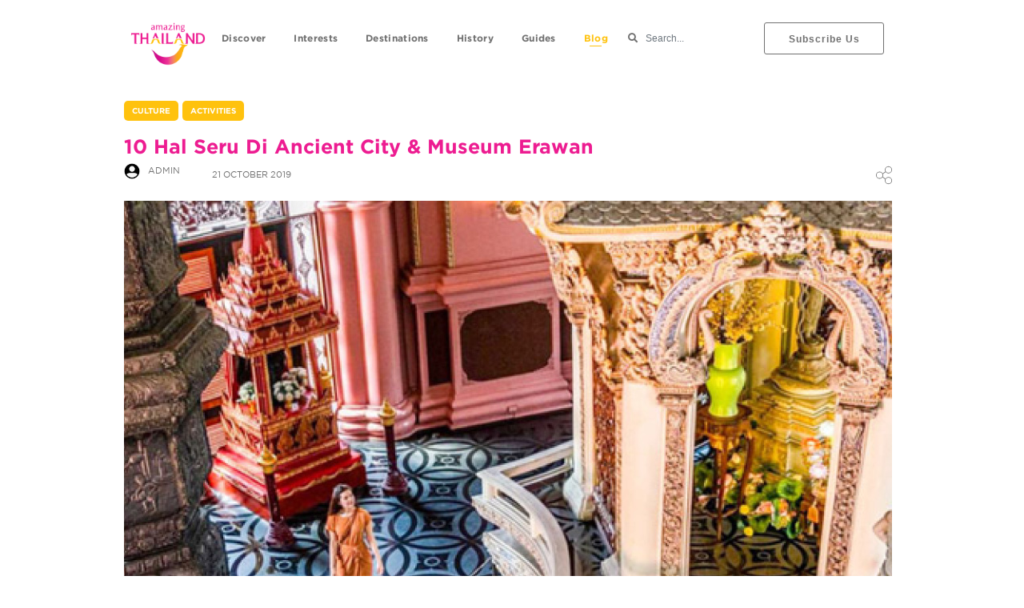

--- FILE ---
content_type: text/html; charset=UTF-8
request_url: https://wisatathailand.id/page/blog/10-hal-seru-di-ancient-city-museum-erawan
body_size: 9983
content:
<!DOCTYPE html>
<html lang="en">

<head>
  <meta charset="UTF-8" />
  <meta name="viewport" content="width=device-width, initial-scale=1.0" />
  <meta http-equiv="X-UA-Compatible" content="ie=edge" />
  <meta name="description" content="Indowebapps">
  <link href="https://wisatathailand.id/images/favicon.png" rel="icon">

  <!-- Google tag (gtag.js) -->
  <script async src="https://www.googletagmanager.com/gtag/js?id=G-CZ9V2SVX33"></script>
  <script>
    window.dataLayer = window.dataLayer || [];
    function gtag(){dataLayer.push(arguments);}
    gtag('js', new Date());

    gtag('config', 'G-CZ9V2SVX33');
  </script>

  <!-- Google Tag Manager -->
  <script>(function(w,d,s,l,i){w[l]=w[l]||[];w[l].push({'gtm.start':
  new Date().getTime(),event:'gtm.js'});var f=d.getElementsByTagName(s)[0],
  j=d.createElement(s),dl=l!='dataLayer'?'&l='+l:'';j.async=true;j.src=
  'https://www.googletagmanager.com/gtm.js?id='+i+dl;f.parentNode.insertBefore(j,f);
  })(window,document,'script','dataLayer','GTM-5LS2H7WN');</script>
  <!-- End Google Tag Manager -->
  
  <title>10 Hal Seru di Ancient City &amp; Museum Erawan - </title>
  <!-- This site is optimized with the Yoast SEO plugin v9.6 - https://yoast.com/wordpress/plugins/seo/ -->
  <meta name="description" content="Website resmi Tourism Authority of Thailand di Indonesia, berisi info lengkap wisata ke Thailand. Liburan dan jalan-jalan ke Thailand jadi lebih mudah!"/>
  <link rel="canonical" href="https://wisatathailand.id/page/blog/10-hal-seru-di-ancient-city-museum-erawan" />
  <meta property="og:locale" content="en_US" />
  <meta property="og:type" content="website" />
  <meta property="og:title" content="10 Hal Seru di Ancient City &amp; Museum Erawan" />
  <meta property="og:description" content="Website resmi Tourism Authority of Thailand di Indonesia, berisi info lengkap wisata ke Thailand. Liburan dan jalan-jalan ke Thailand jadi lebih mudah!" />
  <meta property="og:url" content="https://wisatathailand.id/page/blog/10-hal-seru-di-ancient-city-museum-erawan" />
  <meta property="og:site_name" content="wisatathailand.id" />
  <meta property="og:image" content="https://wisatathailand.id/images/news/10-hal-seru-di-ancient-city-museum-erawan-5fca11b7369ac4.12630031.jpeg" />
  <meta property="og:image:secure_url" content="https://wisatathailand.id/images/news/10-hal-seru-di-ancient-city-museum-erawan-5fca11b7369ac4.12630031.jpeg" />
  <meta property="og:image:width" content="1500" />
  <meta property="og:image:height" content="844" />
  <meta property="og:image:alt" content="10 Hal Seru di Ancient City &amp; Museum Erawan" />
  <meta name="twitter:card" content="summary" />
  <meta name="twitter:description" content="Website resmi Tourism Authority of Thailand di Indonesia, berisi info lengkap wisata ke Thailand. Liburan dan jalan-jalan ke Thailand jadi lebih mudah!" />
  <meta name="twitter:title" content="10 Hal Seru di Ancient City &amp; Museum Erawan" />
  <meta name="twitter:site" content="@wisatathailand" />
  <meta name="twitter:image" content="https://wisatathailand.id/images/news/10-hal-seru-di-ancient-city-museum-erawan-5fca11b7369ac4.12630031.jpeg" />
  <meta name="twitter:creator" content="@wisatathailand" />

  <meta name="csrf-token" content="6XMfgytu79eYufkTL6SAMbYoX4JrxhxA0cIx7oA7"> 
  <link rel="stylesheet"
    href="https://fonts.googleapis.com/css2?family=Public+Sans:wght@400;700;800;900&family=Roboto:wght@400;700&display=swap">
  <link rel="stylesheet" href="https://use.fontawesome.com/releases/v5.1.1/css/all.css">
  <link rel="stylesheet" href="https://wisatathailand.id/front/css/libraries.css">
  <link rel="stylesheet" href="https://wisatathailand.id/front/css/style.css">
  <!-- custom css -->
  <link rel="stylesheet" href="https://wisatathailand.id/front/styles/main.css">
  <link rel="stylesheet" href="https://wisatathailand.id/front/styles/home.css">
  <link rel="stylesheet/less" type="text/css" href="https://wisatathailand.id/front/css/style.less" />
  <link href="https://wisatathailand.id/front/css/materialdesignicons.min.css" media="all" rel="stylesheet" type="text/css" />  </head>

<body>
  <div class="wrapper">

    <!-- =========================
        Header 
    =========================== -->
    <header class="header header-white">
      <nav class="navbar navbar-expand-lg sticky-navbar">
        <div class="container">
          <!--button type="button" class="action__btn action__btn-burgerMenu mr-30 d-none d-lg-block">
            <i class="icon-nav"></i>
          </button-->
          <a class="navbar-brand" href="https://wisatathailand.id">
            <img src="https://wisatathailand.id/images/logo.png" class="logo-light" alt="logo" width="120px" height="auto"
              style="margin-top: 20px">
            <img src="https://wisatathailand.id/images/logo.png" class="logo-dark" width="110px" height="auto" alt="logo"
              style="margin-top: 10px">
          </a>
          <button class="navbar-toggler" type="button">
            <span class="menu-lines"></span>
          </button>
          <div class="collapse navbar-collapse" id="mainNavigation">
            <ul class="navbar-nav mr-auto ml-auto">
              <li class="nav__item search-mobile">
                <form class="app-search" method="get" action="https://wisatathailand.id/search/all">
                  <div class="position-relative">
                    <input type="text" class="form-control" name="search" id="search" placeholder="Search..." required>
                    <span class="fas fa-search"></span>
                  </div>
                </form>
              </li>
              <li class="nav__item">
                <a href="https://wisatathailand.id/discover" class="nav__item-link ">Discover</a>
              </li><!-- /.nav-item -->
              <li class="nav__item">
                <a href="https://wisatathailand.id/interest/culture" class="nav__item-link ">Interests</a>
              </li><!-- /.nav-item -->
              <li class="nav__item">
                <a href="https://wisatathailand.id/destination/all" class="nav__item-link ">Destinations</a>
              </li><!-- /.nav-item -->
              <li class="nav__item">
                <a href="https://wisatathailand.id/history/language" class="nav__item-link ">History</a>
              </li><!-- /.nav-item -->
              <li class="nav__item">
                <a href="https://wisatathailand.id/guides/visa" class="nav__item-link ">Guides</a>
              </li><!-- /.nav-item -->
              <li class="nav__item">
                <a href="https://wisatathailand.id/page/blog" class="nav__item-link active">blog</a>
              </li><!-- /.nav-item -->
            </ul><!-- /.navbar-nav -->
          </div><!-- /.navbar-collapse -->
          <ul class="navbar-actions list-unstyled mb-0 d-flex align-items-center">
            <li>
              <form class="app-search d-none d-lg-block" method="get" action="https://wisatathailand.id/search/all">
                <div class="position-relative">
                  <input type="text" class="form-control" name="search" id="search" placeholder="Search..." required>
                  <span class="fas fa-search"></span>
                </div>
              </form>
            </li>
            <li class="d-none d-xl-block">
                <a href="#footer">
                  <button href="#" class="btn btn-sign"><span>subscribe us</span></button>
                </a>
            </li>
          </ul><!-- /.navbar-actions -->
        </div><!-- /.container -->
      </nav><!-- /.navabr -->
    </header><!-- /.Header -->
        
  <section id="transportation" class="pt-30 pb-80 mt-mobile-100">
      <div class="container">
        <div class="mb-10">
                    <div class="tag__list">
                        <ul class="list-unstyled">
                            <li><a href="#">Culture</a></li>
                            <li><a href="#">Activities</a></li>
                          </ul>
          </div>
                    <h3 class="heading__title-detail mb-0" style="font-size: 25px; font-weight: 700">10 Hal Seru di Ancient City &amp; Museum Erawan</h3>
          <div class="hide-mobile" style="float:right;font-size: 15px;">
            <a class="copy-button" data-type="attribute" data-attr-name="data-clipboard-text" data-model="couponCode" data-clipboard-text="https://wisatathailand.id/page/blog/10-hal-seru-di-ancient-city-museum-erawan" data-toggle="popover" data-placement="bottom" data-content="Copied...">
              <img src="https://wisatathailand.id/images/icons/tat_icons-07.svg" style="height: 40px; width: 40px;">
            </a>
          </div>
          <div class="blog-post-by" style="display: flex">
              <ul class="list-unstyled mb-0">
                <li style="height: 20px"><a href="#" class="pl-0"><img src="https://p.kindpng.com/picc/s/105-1055656_account-user-profile-avatar-avatar-user-profile-icon.png" style="width: 20px; height: 20px; border-radius: 50%; margin-right: 10px">Admin</a></li>
                <li style="margin-top: 6px"><a href="#">21 October 2019</a></li>
              </ul>
          </div>
        </div>

        <div class="row">
          <div id="description">
            <div>
              <img src="https://wisatathailand.id/images/news/10-hal-seru-di-ancient-city-museum-erawan-5fca11b7369ac4.12630031.jpeg" alt="blog image" class="mb-20">
              <p><strong><span style="font-size: 14px;">TAT, Jakarta -</span></strong><span style="font-size: 14px;">&Acirc;&nbsp;Bagi Anda yang suka mengambil foto dan menjelajahi tempat baru, coba berkunjung ke Ancient City dan Erawan Museum. Lokasinya hanya berjarak 30 menit dari pusat Bangkok.</span><p><span style="font-size: 14px;">Kedua tempat wisata ini buka setiap hari dari jam 9 pagi sampai 7 malam. </span><span style="font-size: 14px;">Harga</span><span style="font-size: 14px;"> tiket sekitar 216 B. Yang berbeda hanya lokasinya saja. Ancient City beralamat di 296 1 Moo 7 Sukhumvit Rd, Bang Pu Mai, Amphoe Mueang Samut Prakan, Chang Wat Samut Prakan 10280. Sedangkan, Erawan Museum beralamat di Moo 1 99/9 Tambon Bang Muang Mai, Amphoe Mueang Samut Prakan, Chang Wat Samut Prakan 10270.</span></p><p><span style="font-size: 14px;">Berencana untuk datang ke Ancient City dan Erawan Museum? Jangan lewatkan 13 hal seru berikut ini.</span></p><h4><strong style="color: rgb(237, 28, 145);"><span style="font-size: 14px;">1. Pavilion of the Enlightened</span></strong></h4><p><img class=" wp-image-11085 alignleft" src="https://www.wisatathailand.id/wp-content/uploads/2019/10/Pavilion-of-the-Enlightened-300x181.png" alt="" width="192" height="116"></p><p><span style="font-size: 14px;">Jika Anda suka memotret, jangan lewatkan kesempatan untuk berfoto di paviliun emas yang terletak di atas kolam. Paviliun ini dipenuhi dengan patung Buddha dan biksu. Selain untuk berfoto, duduk di bangku atau tepi paviliun juga bisa Anda lakukan sambil bersantai dan menikmati angin sepoi-sepoi.</span></p><p><strong style="font-size: 1.13rem; color: rgb(237, 28, 145);"><span style="font-size: 14px;">2. Sumberu Mountain</span></strong></p><p><img class="wp-image-11084 alignleft" src="https://www.wisatathailand.id/wp-content/uploads/2019/10/Sumberu-Mountain-300x182.png" alt="" width="192" height="116"></p><p><span style="font-size: 14px;">Di sini, Anda bisa menemukan patung gunung Sumeru yang berbentuk ikan raksasa Anondha. Menurut kepercayaan, patung ikan menopang gunung Sumeru dengan mengelilinginya. Jadi saat gempa bumi, Anda akan mengetahuinya dari patung ikan yang bergerak.</span>&Acirc;&nbsp;</p><p><strong style="font-size: 1.13rem; color: rgb(237, 28, 145);"><span style="font-size: 14px;">3. Floating Market</span></strong></p><p><img class="wp-image-11083 alignleft" src="https://www.wisatathailand.id/wp-content/uploads/2019/10/Floating-Market-300x204.png" alt="" width="194" height="132"></p><p><span style="font-size: 14px;">Belum sempat berkunjung ke pasar apung? Tenang, di sini Anda juga bisa mengunjungi pasar apung yang menjual banyak hal. Mulai dari mainan hingga makanan lezat. Anda bahkan bisa menaiki perahu kayu selama di sana, lho.</span></p><p><strong style="font-size: 1.13rem; color: rgb(237, 28, 145);"><span style="font-size: 14px;">4. Kuil Khmer</span></strong></p><p><img class="wp-image-11082 alignleft" src="https://www.wisatathailand.id/wp-content/uploads/2019/10/Kuil-Khmer-300x214.png" alt="" width="194" height="138"></p><p><span style="font-size: 14px;">Kuil ini dibangun pada abad ke-11. Lokasinya berada di tebing dekat perbatasan Thailand-Kamboja - Prasat Phra Wihan (Preah Vihear). Jadi, bagi yang belum sempat melihatnya di Kamboja, Anda bisa berkunjung ke Ancient City &amp; Erawan Museum.</span><em style="font-size: 0.875rem;">&Acirc;&nbsp;</em></p><p><strong style="font-size: 1.13rem; color: rgb(237, 28, 145);"><span style="font-size: 14px;">5. Sanphet Prasat Palace</span></strong></p><p><img class="alignleft wp-image-11081" src="https://www.wisatathailand.id/wp-content/uploads/2019/10/Sanphet-Prasat-Palace-300x185.png" alt="" width="194" height="120"></p><p><span style="font-size: 14px;">Anda bisa melihat bentuk istana utama di Ayutthaya di masa jayanya (sebelum dibakar) di sini. Sanphet Prasat dibangun kembali berdasarkan bukti sejarah, sehingga Anda bisa melihat betapa mengesankannya bangunan ini.</span></p><p><strong style="font-size: 1.13rem; color: rgb(237, 28, 145);"><span style="font-size: 14px;">6. Old Market Town</span></strong></p><p><img class="wp-image-11080 alignleft" src="https://www.wisatathailand.id/wp-content/uploads/2019/10/Old-Market-Town-300x189.png" alt="" width="194" height="122"></p><p><span style="font-size: 14px;">Pasar tradisional yang menjual pernak-pernik lucu dan camilan lezat. Anda bahkan dapat bersepeda di dalam pasar saat melewati taman, tempat yang tepat untuk membeli minuman sebelum melanjutkan penjelajahan.</span></p><p><strong style="font-size: 1.13rem; color: rgb(237, 28, 145);"><span style="font-size: 14px;">7. Patung Kuan Yin</span></strong></p><p><img class="wp-image-11079 alignleft" src="https://www.wisatathailand.id/wp-content/uploads/2019/10/Patung-Kuan-Yin-300x215.png" alt="" width="194" height="139"></p><p><span style="font-size: 14px;">&Acirc;&nbsp;</span><span style="font-size: 14px;">Patung Kuan-Yin berukuran sangat besar dengan atap emasnya. Jika Anda punya waktu, lihat patung di sebelah kanan objek wisata ini, yakni Bodhisattva Avalokitesavara (Kuan-Yin). Di sini, patung Kuan-Yin sedang memuja Buddha dengan menempatkan patung Buddha di atas kepalanya sambil duduk di atas naga. Hal ini menandakan bahwa ia sedang menaklukkan kekuatan jahat yang mengancam umat manusia.</span></p><p><strong style="font-size: 1.13rem; color: rgb(237, 28, 145);"><span style="font-size: 14px;">8. The Museum</span></strong></p><p><img class="wp-image-11078 alignleft" src="https://www.wisatathailand.id/wp-content/uploads/2019/10/The-Museum-300x205.png" alt="" width="194" height="133"></p><p><span style="font-size: 14px;">Terdapat patung gajah berkepala tiga yang terbuat dari tembaga di atas Erawan Museum. Anda dapat melihatnya dengan jelas saat memasuki museum. Jangan lupa untuk mengambil foto selama berada di sini, ya!</span></p><p><strong style="font-size: 1.13rem; color: rgb(237, 28, 145);"><span style="font-size: 14px;">9. Earth</span></strong></p><p><img class="wp-image-11077 alignleft" src="https://www.wisatathailand.id/wp-content/uploads/2019/10/Earth-300x203.png" alt="" width="194" height="131"></p><p><span style="font-size: 14px;">Selain eksterior Erawan Museum yang anggun, Anda juga akan dibuat takjub saat memasuki 'Earth' atau struktur utama museum. Terdapat tangga berbentuk spiral dengan desain kaca patri, yang mungkin membuat Anda sedikit pusing selama menaikinya. Ingat untuk selalu mengatur kecepatan saat menaiki tangga atau beristirahat sejenak agar tidak tersandung di tengah jalan.</span><strong style="font-size: 0.875rem;">&Acirc;&nbsp;</strong></p><p><strong style="font-size: 1.13rem; color: rgb(237, 28, 145);"><span style="font-size: 14px;">10. Tavatimsa</span></strong></p><p><img class="wp-image-11076 alignleft" src="https://www.wisatathailand.id/wp-content/uploads/2019/10/Tavatimsa-300x208.png" alt="" width="194" height="134"></p><p><span style="font-size: 14px;">Apakah Anda berpikir bahwa gajah berkepala 3 di atas museum itu kosong? Jika iya, Anda salah. Sebab di dalam kepalanya, terdapat sebuah kuil Buddha Buddha Celestial biru yang dikelilingi oleh patung dan rasi bintang. Saat berada di sana, Anda pasti dibuat takjub dengan pemandangan burung parsial dan terasa seperti di dunia yang berbeda.</span><span style="font-size: 0.875rem;">&Acirc;&nbsp;</span></p><p><em style="font-size: 0.875rem; text-align: right;">Informasi diperoleh dari </em><em style="font-size: 0.875rem; text-align: right;">Thailand.tripcanvas.co</em><em style="font-size: 0.875rem; text-align: right;">*</em></p><p></p><p></p><p></p></p>

            </div>
          </div> 
        </div>
      </div><!-- /.container -->
    </section>

    <section id="blog-related" class="about-layout2 pb-80 bg-standard-1">
      <div class="container">
        <div class="row align-items-center">
          <div class="col-sm-12 col-md-12 col-lg-12 col-xl-12">
            <div class="mb-30">
              <h3 class="heading__title mb-20">Related Article
              </h3>
            </div>
          </div>
        </div><!-- /.row -->
      </div>
      <div class="slider">
        <div class="row">
          <div class="col-sm-12 col-md-12 col-lg-12">
            <div class="container slick-carousel carousel-arrows"
              data-slick='{"slidesToShow": 3, "slidesToScroll": 1, "arrows": true, "dots": false, "autoplay": true, "speed": 700, "responsive": [ {"breakpoint": 992, "settings": {"slidesToShow": 2}}, {"breakpoint": 767, "settings": {"slidesToShow": 2}}, {"breakpoint": 480, "settings": {"slidesToShow": 1, "centerMode": true, "centerPadding": "30px"}}]}'>
              <!-- portfolio item #1 -->
                            <div class="post-item">
                <div class="post-item__img">
                  <a href="https://wisatathailand.id/page/blog/liburan-akhir-tahun-di-salah-satu-pulau-terbaik-ko-samui">
                    <img src="https://wisatathailand.id/images/news/liburan-akhir-tahun-di-salah-satu-pulau-terbaik-ko-samui-5fc9eed7f1a127.09690911.jpeg" alt="blog image">
                  </a>
                </div><!-- /.blog-img -->
                <div class="post-item__content">
                  <div class="post-item__meta d-flex flex-wrap">
                    <span class="post-item__meta__date">04 January 2019</span>
                  </div>
                  <h4 class="post-item__title"><a href="https://wisatathailand.id/page/blog/liburan-akhir-tahun-di-salah-satu-pulau-terbaik-ko-samui">Liburan Akhir Tahun di Salah Satu Pulau Terbaik Ko Samui</a>
                  </h4>
                </div><!-- /.blog-content -->
              </div><!-- /.post-item -->
                            <div class="post-item">
                <div class="post-item__img">
                  <a href="https://wisatathailand.id/page/blog/dukung-amazing-thailand-grand-sale-tat-buka-vat-refund-di-bangkok">
                    <img src="https://wisatathailand.id/images/news/dukung-amazing-thailand-grand-sale,-tat-buka-vat-refund-di-bangkok-5fc9ef8b1d0e50.65196002.jpeg" alt="blog image">
                  </a>
                </div><!-- /.blog-img -->
                <div class="post-item__content">
                  <div class="post-item__meta d-flex flex-wrap">
                    <span class="post-item__meta__date">04 January 2019</span>
                  </div>
                  <h4 class="post-item__title"><a href="https://wisatathailand.id/page/blog/dukung-amazing-thailand-grand-sale-tat-buka-vat-refund-di-bangkok">Dukung Amazing Thailand Grand Sale, TAT Buka VAT Refund di Bangkok</a>
                  </h4>
                </div><!-- /.blog-content -->
              </div><!-- /.post-item -->
                            <div class="post-item">
                <div class="post-item__img">
                  <a href="https://wisatathailand.id/page/blog/ayo-rayakan-90-tahun-mickey-mouse-di-thailand">
                    <img src="https://wisatathailand.id/images/news/travel-bands-regulation-5fc9f1dcd4cf60.84302208.jpeg" alt="blog image">
                  </a>
                </div><!-- /.blog-img -->
                <div class="post-item__content">
                  <div class="post-item__meta d-flex flex-wrap">
                    <span class="post-item__meta__date">04 January 2019</span>
                  </div>
                  <h4 class="post-item__title"><a href="https://wisatathailand.id/page/blog/ayo-rayakan-90-tahun-mickey-mouse-di-thailand">Ayo Rayakan 90 Tahun Mickey Mouse di Thailand</a>
                  </h4>
                </div><!-- /.blog-content -->
              </div><!-- /.post-item -->
                            <div class="post-item">
                <div class="post-item__img">
                  <a href="https://wisatathailand.id/page/blog/6-inspirasi-rayakan-tahun-baru-2019-di-bangkok">
                    <img src="https://wisatathailand.id/images/news/6-inspirasi-rayakan-tahun-baru-2019-di-bangkok-5fc9f438328279.45579057.jpeg" alt="blog image">
                  </a>
                </div><!-- /.blog-img -->
                <div class="post-item__content">
                  <div class="post-item__meta d-flex flex-wrap">
                    <span class="post-item__meta__date">04 January 2019</span>
                  </div>
                  <h4 class="post-item__title"><a href="https://wisatathailand.id/page/blog/6-inspirasi-rayakan-tahun-baru-2019-di-bangkok">6 Inspirasi Rayakan Tahun Baru 2019 di Bangkok</a>
                  </h4>
                </div><!-- /.blog-content -->
              </div><!-- /.post-item -->
                            <div class="post-item">
                <div class="post-item__img">
                  <a href="https://wisatathailand.id/page/blog/lebih-hikmat,-ini-cara-rayakan-festival-natal-di-bangkok">
                    <img src="https://wisatathailand.id/images/news/lebih-hikmat,-ini-cara-rayakan-festival-natal-di-bangkok-5fc9f501cd79c3.22094379.jpeg" alt="blog image">
                  </a>
                </div><!-- /.blog-img -->
                <div class="post-item__content">
                  <div class="post-item__meta d-flex flex-wrap">
                    <span class="post-item__meta__date">04 January 2019</span>
                  </div>
                  <h4 class="post-item__title"><a href="https://wisatathailand.id/page/blog/lebih-hikmat,-ini-cara-rayakan-festival-natal-di-bangkok">Lebih Hikmat, Ini Cara Rayakan Festival Natal di Bangkok</a>
                  </h4>
                </div><!-- /.blog-content -->
              </div><!-- /.post-item -->
                            <div class="post-item">
                <div class="post-item__img">
                  <a href="https://wisatathailand.id/page/blog/jangan-lewatkan-keindahan-bunga-sakura-di-thailand">
                    <img src="https://wisatathailand.id/images/news/jangan-lewatkan-keindahan-bunga-sakura-di-thailand-5fc9f60d6f6fc7.51213352.jpeg" alt="blog image">
                  </a>
                </div><!-- /.blog-img -->
                <div class="post-item__content">
                  <div class="post-item__meta d-flex flex-wrap">
                    <span class="post-item__meta__date">04 January 2019</span>
                  </div>
                  <h4 class="post-item__title"><a href="https://wisatathailand.id/page/blog/jangan-lewatkan-keindahan-bunga-sakura-di-thailand">Jangan Lewatkan Keindahan Bunga Sakura di Thailand</a>
                  </h4>
                </div><!-- /.blog-content -->
              </div><!-- /.post-item -->
                            <div class="post-item">
                <div class="post-item__img">
                  <a href="https://wisatathailand.id/page/blog/khawatir-covid-19-saat-di-thailand-lakukan-4-hal-ini">
                    <img src="https://wisatathailand.id/images/news/khawatir-covid-19-saat-di-thailand-lakukan-4-hal-ini-5fcb92043857a9.65000257.jpeg" alt="blog image">
                  </a>
                </div><!-- /.blog-img -->
                <div class="post-item__content">
                  <div class="post-item__meta d-flex flex-wrap">
                    <span class="post-item__meta__date">10 November 2020</span>
                  </div>
                  <h4 class="post-item__title"><a href="https://wisatathailand.id/page/blog/khawatir-covid-19-saat-di-thailand-lakukan-4-hal-ini">Khawatir COVID-19 Saat di Thailand? Lakukan 4 Hal Ini</a>
                  </h4>
                </div><!-- /.blog-content -->
              </div><!-- /.post-item -->
                            <div class="post-item">
                <div class="post-item__img">
                  <a href="https://wisatathailand.id/page/blog/women-s-journey-promotion">
                    <img src="https://wisatathailand.id/images/news/women-s-journey-promotion-5fc9fe0a2d8348.96869589.jpeg" alt="blog image">
                  </a>
                </div><!-- /.blog-img -->
                <div class="post-item__content">
                  <div class="post-item__meta d-flex flex-wrap">
                    <span class="post-item__meta__date">13 January 2019</span>
                  </div>
                  <h4 class="post-item__title"><a href="https://wisatathailand.id/page/blog/women-s-journey-promotion">Women&#039;s Journey Promotion</a>
                  </h4>
                </div><!-- /.blog-content -->
              </div><!-- /.post-item -->
                            <div class="post-item">
                <div class="post-item__img">
                  <a href="https://wisatathailand.id/page/blog/begini-cara-rayakan-tahun-baru-imlek-2019-di-bangkok">
                    <img src="https://wisatathailand.id/images/news/begini-cara-rayakan-tahun-baru-imlek-2019-di-bangkok-5fc9fa7be29889.82669111.jpeg" alt="blog image">
                  </a>
                </div><!-- /.blog-img -->
                <div class="post-item__content">
                  <div class="post-item__meta d-flex flex-wrap">
                    <span class="post-item__meta__date">14 January 2019</span>
                  </div>
                  <h4 class="post-item__title"><a href="https://wisatathailand.id/page/blog/begini-cara-rayakan-tahun-baru-imlek-2019-di-bangkok">Begini Cara Rayakan Tahun Baru Imlek 2019 di Bangkok</a>
                  </h4>
                </div><!-- /.blog-content -->
              </div><!-- /.post-item -->
                            <div class="post-item">
                <div class="post-item__img">
                  <a href="https://wisatathailand.id/page/blog/tonton-acara-jazz-favorit-di-thailand">
                    <img src="https://wisatathailand.id/images/news/tonton-acara-jazz-favorit-di-thailand-5fc9fb4717ad77.66825365.jpeg" alt="blog image">
                  </a>
                </div><!-- /.blog-img -->
                <div class="post-item__content">
                  <div class="post-item__meta d-flex flex-wrap">
                    <span class="post-item__meta__date">14 January 2019</span>
                  </div>
                  <h4 class="post-item__title"><a href="https://wisatathailand.id/page/blog/tonton-acara-jazz-favorit-di-thailand">Tonton Acara Jazz Favorit di Thailand</a>
                  </h4>
                </div><!-- /.blog-content -->
              </div><!-- /.post-item -->
                            
            </div><!-- /.carousel -->
          </div><!-- /.col-lg-12 -->
        </div><!-- /.row -->
      </div>
    </section>


    <!-- ========================
      Footer
    ========================== -->
    <footer id="footer" class="footer bg-heading">
      <div class="footer-primary">
        <div class="container">
          <div class="row">
            <div class="col-sm-9 col-md-9 col-lg-9 pr-0">
              <div class="row">
                <div class="col-sm-6 col-md-6 col-lg-2 footer-widget footer-widget-nav">
                  <h6 class="footer-widget__title">Discover</h6>
                  <div class="footer-widget__content">
                    <nav>
                      <ul class="list-unstyled">
                        <li><a href="https://wisatathailand.id/page/filter/event?type=2">Activities</a></li>
                        <li><a href="https://wisatathailand.id/page/event">Events</a></li>
                        <li><a href="https://wisatathailand.id/page/blog">News</a></li>
                      </ul>
                    </nav>
                  </div><!-- /.footer-widget__content -->
                </div><!-- /.col-lg-2 -->

                <div class="col-sm-6 col-md-6 col-lg-2 footer-widget footer-widget-nav">
                  <h6 class="footer-widget__title">Interest</h6>
                  <div class="footer-widget__content">
                    <nav>
                      <ul class="list-unstyled">
                                                <li><a href="https://wisatathailand.id/interest/culture">Culture</a></li>
                                                <li><a href="https://wisatathailand.id/interest/culinary">Culinary</a></li>
                                                <li><a href="https://wisatathailand.id/interest/shopping">Shopping</a></li>
                                                <li><a href="https://wisatathailand.id/interest/sports">Sports</a></li>
                                                <li><a href="https://wisatathailand.id/interest/wellness">Wellness</a></li>
                                                <li><a href="https://wisatathailand.id/interest/wedding-&amp;-honeymoon">Wedding &amp; Honeymoon</a></li>
                                              </ul>
                    </nav>
                  </div><!-- /.footer-widget__content -->
                </div><!-- /.col-lg-2 -->

                <div class="col-sm-6 col-md-6 col-lg-2 footer-widget footer-widget-nav">
                  <h6 class="footer-widget__title">Destination</h6>
                  <div class="footer-widget__content">
                    <nav>
                      <ul class="list-unstyled">
                                                <li><a href="https://wisatathailand.id/destination/all?northen">Northen</a></li>
                                                <li><a href="https://wisatathailand.id/destination/all?north-east">North East</a></li>
                                                <li><a href="https://wisatathailand.id/destination/all?central">Central</a></li>
                                                <li><a href="https://wisatathailand.id/destination/all?east">East</a></li>
                                                <li><a href="https://wisatathailand.id/destination/all?south">South</a></li>
                                              </ul>
                    </nav>
                  </div><!-- /.footer-widget__content -->
                </div><!-- /.col-lg-2 -->

                <div class="col-sm-6 col-md-6 col-lg-2 footer-widget footer-widget-nav">
                  <h6 class="footer-widget__title">History</h6>
                  <div class="footer-widget__content">
                    <nav>
                      <ul class="list-unstyled">
                                                <li><a href="https://wisatathailand.id/history/language">Language</a></li>
                                                <li><a href="https://wisatathailand.id/history/religion">Religion</a></li>
                                                <li><a href="https://wisatathailand.id/history/history">History</a></li>
                                                <li><a href="https://wisatathailand.id/history/geography">Geography</a></li>
                                                <li><a href="https://wisatathailand.id/history/nature">Nature</a></li>
                                                <li><a href="https://wisatathailand.id/history/weather">Weather</a></li>
                                              </ul>
                    </nav>
                  </div><!-- /.footer-widget__content -->
                </div><!-- /.col-lg-2 -->

                <div class="col-sm-6 col-md-6 col-lg-2 footer-widget footer-widget-nav">
                  <h6 class="footer-widget__title">Guides</h6>
                  <div class="footer-widget__content">
                    <nav>
                      <ul class="list-unstyled">
                        <li><a href="https://wisatathailand.id/guides/visa">Visa</a></li>
                        <li><a href="https://wisatathailand.id/guides/booklet">Booklet</a></li>
                        <li><a href="https://wisatathailand.id/guides/transportation">Transportation</a></li>
                      </ul>
                    </nav>
                  </div><!-- /.footer-widget__content -->
                </div><!-- /.col-lg-2 -->

                <div class="col-sm-6 col-md-6 col-lg-2 footer-widget footer-widget-nav">
                  <h6 class="footer-widget__title">Blog</h6>
                  <div class="footer-widget__content">
                    <nav>
                      <ul class="list-unstyled">
                        <li><a href="https://wisatathailand.id/page/blog">Blog</a></li>
                        <li><a href="https://wisatathailand.id/page/event">Past Event</a></li>
                        <li><a href="https://wisatathailand.id/page/law">Law & Regulations</a></li>
                      </ul>
                    </nav>
                  </div><!-- /.footer-widget__content -->
                </div><!-- /.col-lg-2 -->
              </div>
            </div>

            <div class="col-sm-3 col-md-3 col-lg-3 pl-0 footer-widget footer-widget-nav">
              <h6 class="footer-widget__title">Sign Up</h6>
              <div class="footer-widget__content">
                <form id="sendSubcribe" method="post">
                  <div class="form-group">
                    <input type="email" id="email" name="email" class="form-control" placeholder="your@email.com" required>
                  </div>
                  <div class="form-group">
                    <input type="name" id="name" name="name" class="form-control" placeholder="your name" required>
                  </div>
                  <button id="btnSend" class="btn btn-sign-footer" type="submit">subscribe</button>
                </form>
                <div class="success-box mt-20" style="display: none" id="sendEmailSuc">
                    <div class="alert alert-success">Thankyou for subcribe</div>
                </div>
                <div class="error-box mt-20" style="display: none" id="sendEmailErr">
                    <div class="alert alert-warning">Submit err, please subcribe again</div>
                </div>
              </div><!-- /.footer-widget__content -->
            </div><!-- /.col-lg-2 -->

          </div><!-- /.row -->
        </div><!-- /.container -->
      </div><!-- /.footer-primary -->
      <div class="footer-secondary">
        <div class="container">
          <div class="row">
            <div class="col-sm-3 col-12 mobile-footer">
              <div class="row">
                <div class="col-sm-3 col-6" style="padding-left: 0px;">
                  <a onclick="scrooltop()" class="" style="color: white; font-weight: 500; margin-top: 20px; font-size: 13px;">
                    Back To Top <i class="mdi mdi-arrow-up"></i>
                  </a>
                </div>
                <div class="col-sm-3 col-6">
                  <ul class="footer-social" style="float: right; color: white; font-size: 50px;">
                    <li><a href="https://www.facebook.com/TATIndonesia" target="_blank"><i class="mdi mdi-facebook icon-sosmed"></i></a></li>
                    <li><a href="https://www.instagram.com/wisatathailand/?hl=id" target="_blank"><i class="mdi mdi-instagram icon-sosmed"></i></a></li>
                    <li><a href="https://twitter.com/wisatathailand" target="_blank"><i class="mdi mdi-twitter icon-sosmed"></i></a></li>
                    <li><a href="https://www.youtube.com/c/WisataThailand" target="_blank"><i class="mdi mdi-youtube icon-sosmed"></i></a></li>
                  </ul>
                </div>
              </div>
            </div>
            <div class="col-sm-3 col-md-3 col-lg-3 col-6 logo-footer">
              <div style="display: flex;">
                <div style="width: 50%; padding-right: 9px; border-right: 1px solid white;">
                  <img src="https://wisatathailand.id/images/logo1_footer.jpeg" class="responsive">
                </div>
                <div style="width: 50%; padding-left: 10px">
                  <img src="https://wisatathailand.id/images/logo2_footer.png" class="responsive">
                </div>
              </div>
            </div>
            <div class="col-sm-9 col-md-9 col-lg-9">
              <div class="vertical-center" style="top:60%; width: 95%;">
                <div class="footer-menu">
                  <ul class="list-unstyled" style="float: left; margin-bottom: 10px;">
                    <li><a href="https://wisatathailand.id/contact-us">About Us & Contact Us</a></li>
                    <li><a href="https://www.tatnews.org/" target="_blank">Press</a></li>
                    <li><a href="https://www.tourismthailand.org/Information/Privacy-Policy" target="_blank">Privacy Policy</a></li>
                  </ul>
                  <ul class="footer-social">
                    <li><a href="https://www.facebook.com/TATIndonesia" target="_blank"><i class="mdi mdi-facebook"></i></a></li>
                    <li><a href="https://www.instagram.com/amazingthailand.id/" target="_blank"><i class="mdi mdi-instagram"></i></a></li>
                    <li><a href="https://twitter.com/wisatathailand" target="_blank"><i class="mdi mdi-twitter"></i></a></li>
                    <li><a href="https://www.youtube.com/c/WisataThailand" target="_blank"><i class="mdi mdi-youtube"></i></a></li>
                  </ul>
                </div>
                <div class="bottom-footer">
                  <p class="p-footer">© 2020 Amazing Thailand. All rights
                    reserved. No Part of this site my be reproduced without our written permission.
                  </p>
                </div>
              </div>
            </div><!-- /.col-lg-12 -->
          </div><!-- /.row -->
        </div><!-- /.container -->
      </div><!-- /.footer-secondary -->
    </footer><!-- /.Footer -->
    <button id="scrollTopBtn"><i class="fas fa-long-arrow-alt-up"></i></button>
  </div><!-- /.wrapper -->

  <script src="https://wisatathailand.id/front/js/jquery-3.5.1.min.js"></script>
<script src="https://wisatathailand.id/front/js/plugins.js"></script>
<script src="https://wisatathailand.id/front/js/main.js"></script>

<script type="text/javascript">

    function scrooltop() {
        $(window).scrollTop(0);
    }
	
    function copyText1() {
    /* Get the text field */

      $('[data-toggle="popover"]').popover();
      var copyText = document.getElementById("urlPageUrl");

      copyText.select();
  	  copyText.setSelectionRange(0, 99999); /*For mobile devices*/
      document.execCommand("copy");
    }

    function copyText() {
	  /* Get the text field */
	  var copyText = document.getElementById("urlPageUrl");

	  /* Select the text field */
	  copyText.select();
	  copyText.setSelectionRange(0, 99999); /*For mobile devices*/

	  /* Copy the text inside the text field */
	  document.execCommand("copy");

	  /* Alert the copied text */
	  alert("Copied the text: " + copyText.value);
	}

    $(document).ready(function(){
        $('[data-toggle="popover"]').popover(); 
        $('.copy-button').on("click", function(){
            value = $(this).data('clipboard-text'); //Upto this I am getting value
            
            var $temp = $("<input>");
              $("body").append($temp);
              $temp.val(value).select();
              document.execCommand("copy");
              $temp.remove();
        })
    })

	$( '#sendSubcribe' ).on( 'submit', function(e) {
        e.preventDefault();

        var name = $('#name').val();
        var email = $('#email').val();
        $.ajaxSetup({
          headers: {
            'X-CSRF-TOKEN': $('meta[name="csrf-token"]').attr('content')
          }
        });

        $.ajax({
            type: "POST",
            url: '/doSubcribe/do',
            data: { name:name, email:email},
            beforeSend: function() {
                $("#btnSend").prop('disabled', true);
                $("#btnSend").html('<i class="fas fa-spinner fa-spin"></i> loading...');
            },
            success: function( response ) {
                if(response.status == 200){
                    $("#sendEmailSuc").show();
                    $("#sendEmailErr").hide();
                    $('#sendSubcribe')[0].reset();
                }else{
                    $("#sendEmailSuc").hide();
                    $("#sendEmailErr").show();
                }
                $("#btnSend").html('Subcribe');
                $("#btnSend").prop('disabled', false);
            },
            error: function(err){
                $("#sendEmailSuc").hide();
                $("#sendEmailErr").show();
                $("#btnSend").html('Subcribe');
                $("#btnSend").prop('disabled', false);
            }
        });

    });
    
</script>

<!-- Google Tag Manager (noscript) -->
<noscript><iframe src="https://www.googletagmanager.com/ns.html?id=GTM-5LS2H7WN"
height="0" width="0" style="display:none;visibility:hidden"></iframe></noscript>
<!-- End Google Tag Manager (noscript) -->
  </body>

</html>

--- FILE ---
content_type: text/css
request_url: https://wisatathailand.id/front/css/style.css
body_size: 144964
content:
@font-face {
    font-family: 'Gotham';
    font-style: normal;
    font-weight: 400;
    src: local('Gotham'), url('https://fonts.cdnfonts.com/s/14898/GothamBook.woff') format('woff');
}
@font-face {
    font-family: 'Gotham';
    font-style: italic;
    font-weight: 400;
    src: local('Gotham'), url('https://fonts.cdnfonts.com/s/14898/GothamBookItalic.woff') format('woff');
}
@font-face {
    font-family: 'Gotham';
    font-style: normal;
    font-weight: 300;
    src: local('Gotham'), url('https://fonts.cdnfonts.com/s/14898/GothamLight.woff') format('woff');
}
@font-face {
    font-family: 'Gotham';
    font-style: italic;
    font-weight: 300;
    src: local('Gotham'), url('https://fonts.cdnfonts.com/s/14898/GothamLightItalic.woff') format('woff');
}
@font-face {
    font-family: 'Gotham';
    font-style: normal;
    font-weight: 500;
    src: local('Gotham'), url('https://fonts.cdnfonts.com/s/14898/GothamMedium.woff') format('woff');
}
@font-face {
    font-family: 'Gotham';
    font-style: normal;
    font-weight: 500;
    src: local('Gotham'), url('https://fonts.cdnfonts.com/s/14898/GothamMedium_1.woff') format('woff');
}
@font-face {
    font-family: 'Gotham';
    font-style: italic;
    font-weight: 500;
    src: local('Gotham'), url('https://fonts.cdnfonts.com/s/14898/GothamMediumItalic.woff') format('woff');
}
@font-face {
    font-family: 'Gotham';
    font-style: normal;
    font-weight: 700;
    src: local('Gotham'), url('https://fonts.cdnfonts.com/s/14898/GothamBold.woff') format('woff');
}
@font-face {
    font-family: 'Gotham';
    font-style: normal;
    font-weight: 700;
    src: local('Gotham'), url('https://fonts.cdnfonts.com/s/14898/Gotham-Bold.woff') format('woff');
}
@font-face {
    font-family: 'Gotham';
    font-style: italic;
    font-weight: 700;
    src: local('Gotham'), url('https://fonts.cdnfonts.com/s/14898/GothamBoldItalic.woff') format('woff');
}
@font-face {
    font-family: 'Gotham Black';
    font-style: normal;
    font-weight: 500;
    src: local('Gotham Black'), url('https://fonts.cdnfonts.com/s/14898/Gotham-Black.woff') format('woff');
}
@font-face {
    font-family: 'Gotham Light';
    font-style: normal;
    font-weight: 500;
    src: local('Gotham Light'), url('https://fonts.cdnfonts.com/s/14898/Gotham-Light.woff') format('woff');
}
@font-face {
    font-family: 'Gotham Thin';
    font-style: normal;
    font-weight: 500;
    src: local('Gotham Thin'), url('https://fonts.cdnfonts.com/s/14898/Gotham-Thin.woff') format('woff');
}
@font-face {
    font-family: 'Gotham XLight';
    font-style: normal;
    font-weight: 500;
    src: local('Gotham XLight'), url('https://fonts.cdnfonts.com/s/14898/Gotham-XLight.woff') format('woff');
}
@font-face {
    font-family: 'Gotham Book';
    font-style: italic;
    font-weight: 500;
    src: local('Gotham Book'), url('https://fonts.cdnfonts.com/s/14898/Gotham-BookItalic.woff') format('woff');
}
@font-face {
    font-family: 'Gotham Thin';
    font-style: italic;
    font-weight: 500;
    src: local('Gotham Thin'), url('https://fonts.cdnfonts.com/s/14898/Gotham-ThinItalic.woff') format('woff');
}
@font-face {
    font-family: 'Gotham Ultra';
    font-style: italic;
    font-weight: 500;
    src: local('Gotham Ultra'), url('https://fonts.cdnfonts.com/s/14898/Gotham-UltraItalic.woff') format('woff');
}
@font-face {
    font-family: 'Gotham XLight';
    font-style: italic;
    font-weight: 500;
    src: local('Gotham XLight'), url('https://fonts.cdnfonts.com/s/14898/Gotham-XLightItalic.woff') format('woff');
}

html{scroll-behavior:smooth}
body{-webkit-font-smoothing:antialiased;-moz-osx-font-smoothing:grayscale;background-color:#fff;font-family:Gotham,sans-serif;font-size:16px;color:#707070;overflow-x:hidden}
::-moz-selection{background-color:#ffc20e;color:#fff}
::selection{color:#fff}
a{color:#ffc20e;-webkit-transition:color .3s ease;transition:color .3s ease;display:block}
a:hover{color:#0e2b5c;text-decoration:none}
section{position:relative;padding-top:110px;padding-bottom:110px}
img{max-width:100%}
*{outline:0}
button{border:none;padding:0}
.form-control,.form-control:focus,button,button:focus{outline:0;background-color:transparent;-webkit-box-shadow:none;-ms-box-shadow:none;-o-box-shadow:none;box-shadow:none}
textarea{resize:none}
select{background-color:transparent}
@media (min-width:1200px){
.container{max-width:1000px}
}
@media (min-width:768px) and (max-width:1200px){
.container{max-width:100%}
}
@media (min-width:320px) and (max-width:767px){
body,html{overflow-x:hidden}
}
.sticky-top{z-index:500}
.row-no-gutter{margin-left:0;margin-right:0}
.row-no-gutter>[class*=col]{padding-right:0;padding-left:0}
.inner-padding{padding:65px}
.vertical-align-center{position:relative;top:50%;-webkit-transform:translateY(-50%);transform:translateY(-50%)}
.box-shadow-none{-webkit-box-shadow:none!important;box-shadow:none!important}
.background-banner{min-height:500px}
.bg-size-auto{background-size:auto!important}
.bg-top-right{background-position:top right!important}
.bg-no-repeat{background-repeat:no-repeat!important}
.bg-bottom-center{background-position:bottom center!important}
.width-auto{width:auto!important}
.fz-13{font-size:13px!important}
.fz-14{font-size:14px!important}
.fz-16{font-size:16px!important}
.fz-25{font-size:25px!important}
.font-secondary{font-family:Gotham,sans-serif}
.lh-1{line-height:1!important}
.list-inline>li{display:inline-block}
.align-v{display:-webkit-box!important;display:-ms-flexbox!important;display:flex!important;-webkit-box-align:center!important;-ms-flex-align:center!important;align-items:center!important}
.align-v-h{display:-webkit-box!important;display:-ms-flexbox!important;display:flex!important;-webkit-box-pack:center!important;-ms-flex-pack:center!important;justify-content:center!important;-webkit-box-align:center!important;-ms-flex-align:center!important;align-items:center!important}
.border-top{border-top:1px solid #e7ebef!important}
.border-bottom{border-bottom:1px solid #e7ebef!important}
.divider{display:inline-block;position:relative;width:50px;height:2px;background-color:#e7ebef}
.divider-sm{width:20px;height:2px}
.divider-primary{background-color:#ffc20e}
.divider-secondary{background-color:#0e2b5c}
.divider-white{background-color:#fff}
.minwidth-120{min-width:120px!important}
.minwidth-170{min-width:170px!important}
.z-index-2{z-index:2!important}
.mt--50{margin-top:-50px}
.mt--80{margin-top:-80px}
.mt--90{margin-top:-90px}
.mt--100{margin-top:-80px}
.mt--120{margin-top:-120px}
.mt--130{margin-top:-130px}
.mt--140{margin-top:-140px}
.mt--170{margin-top:-170px}
.mt--200{margin-top:-200px}
.mt--210{margin-top:-210px}
.mt-0{margin-top:0!important}
.mt-5{margin-top:5px!important}
.mt-10{margin-top:10px!important}
.mt-20{margin-top:20px!important}
.mt-30{margin-top:30px!important}
.mt-40{margin-top:40px!important}
.mt-50{margin-top:50px!important}
.mt-60{margin-top:60px!important}
.mt-70{margin-top:70px!important}
.mt-80{margin-top:80px!important}
.mt-90{margin-top:90px!important}
.mt-100{margin-top:100px!important}
.mt-120{margin-top:120px!important}
.mt-150{margin-top:150px!important}
.mb-0{margin-bottom:0!important}
.mb-5{margin-bottom:5px!important}
.mb-10{margin-bottom:10px!important}
.mb-20{margin-bottom:20px!important}
.mb-25{margin-bottom:25px!important}
.mb-30{margin-bottom:30px!important}
.mb-40{margin-bottom:40px!important}
.mb-45{margin-bottom:45px!important}
.mb-50{margin-bottom:50px!important}
.mb-60{margin-bottom:60px!important}
.mb-70{margin-bottom:70px!important}
.mb-80{margin-bottom:80px!important}
.mb-90{margin-bottom:90px!important}
.mb-100{margin-bottom:100px!important}
.mb-120{margin-bottom:120px!important}
.mb-130{margin-bottom:130px!important}
.mt--100{margin-top:-100px}
.mr-0{margin-right:0!important}
.mr-10{margin-right:10px!important}
.mr-20{margin-right:20px!important}
.mr-30{margin-right:30px!important}
.mr-40{margin-right:40px!important}
.mr-50{margin-right:50px!important}
.ml-0{margin-left:0!important}
.ml-20{margin-left:20px!important}
.ml-30{margin-left:30px!important}
.ml-40{margin-left:40px!important}
.ml-50{margin-left:50px!important}
.pb-10{padding-top:10px!important}
.pt-20{padding-top:20px!important}
.pt-30{padding-top:30px!important}
.pt-40{padding-top:40px!important}
.pt-50{padding-top:50px!important}
.pt-60{padding-top:60px!important}
.pt-70{padding-top:70px!important}
.pt-80{padding-top:80px!important}
.pt-90{padding-top:90px!important}
.pt-100{padding-top:100px!important}
.pt-110{padding-top:110px!important}
.pt-120{padding-top:120px!important}
.pt-130{padding-top:130px!important}
.pt-140{padding-top:140px!important}
.pt-150{padding-top:150px!important}
.pt-170{padding-top:170px!important}
.pb-10{padding-bottom:10px!important}
.pb-20{padding-bottom:20px!important}
.pb-30{padding-bottom:30px!important}
.pb-40{padding-bottom:40px!important}
.pb-50{padding-bottom:50px!important}
.pb-60{padding-bottom:60px!important}
.pb-70{padding-bottom:70px!important}
.pb-80{padding-bottom:80px!important}
.pb-90{padding-bottom:90px!important}
.pb-100{padding-bottom:100px!important}
.pb-110{padding-bottom:110px!important}
.pb-120{padding-bottom:120px!important}
.pb-130{padding-bottom:130px!important}
.pb-140{padding-bottom:140px!important}
.pb-150{padding-bottom:150px!important}
.pb-170{padding-bottom:170px!important}
.pb-120{padding-bottom:120px!important}
.pb-220{padding-bottom:220px!important}
.pr-0{padding-right:0!important}
.pr-15{padding-right:15px!important}
.pr-20{padding-right:20px!important}
.pr-30{padding-right:30px!important}
.pr-50{padding-right:50px!important}
.pr-60{padding-right:60px!important}
.pr-70{padding-right:70px!important}
.pr-100{padding-right:100px!important}
.pl-0{padding-left:0!important}
.pl-15{padding-left:15px!important}
.pl-20{padding-left:20px!important}
.pl-30{padding-left:30px!important}
.pl-50{padding-left:50px!important}
.pl-60{padding-left:60px!important}
.pl-70{padding-left:70px!important}
.pl-100{padding-left:100px!important}
@media (max-width:1200px){
.inner-padding{padding:30px!important}
}
@media (max-width:992px){
.mt-30{margin-top:20px!important}
.mt-40{margin-top:20px!important}
.mt-50{margin-top:25px!important}
.mt-60{margin-top:30px!important}
.mt-70{margin-top:35px!important}
.mt-80{margin-top:40px!important}
.mt-90{margin-top:45px!important}
.mt-100{margin-top:50px!important}
.mt-120{margin-top:60px!important}
.mt-150{margin-top:75px!important}
.mb-30{margin-bottom:15px!important}
.mb-40{margin-bottom:20px!important}
.mb-50{margin-bottom:25px!important}
.mb-60{margin-bottom:30px!important}
.mb-70{margin-bottom:35px!important}
.mb-80{margin-bottom:40px!important}
.mb-90{margin-bottom:45px!important}
.mb-100{margin-bottom:50px!important}
.mb-120{margin-bottom:60px!important}
.mb-130{margin-bottom:65px!important}
.mr-30{margin-right:15px!important}
.mr-40{margin-right:20px!important}
.mr-50{margin-right:25px!important}
.ml-30{margin-left:15px!important}
.ml-40{margin-left:20px!important}
.ml-50{margin-left:25px!important}
.pt-30{padding-top:15px!important}
.pt-40{padding-top:20px!important}
.pt-50{padding-top:25px!important}
.pt-60{padding-top:30px!important}
.pt-70{padding-top:35px!important}
.pt-80{padding-top:40px!important}
.pt-90{padding-top:45px!important}
.pt-100{padding-top:50px!important}
.pt-110{padding-top:55px!important}
.pt-120{padding-top:60px!important}
.pt-130{padding-top:70px!important}
.pt-140{padding-top:70px!important}
.pt-150{padding-top:75px!important}
.pt-160{padding-top:80px!important}
.pt-170{padding-top:85px!important}
.pb-30{padding-bottom:15px!important}
.pb-40{padding-bottom:20px!important}
.pb-50{padding-bottom:25px!important}
.pb-60{padding-bottom:30px!important}
.pb-70{padding-bottom:35px!important}
.pb-80{padding-bottom:40px!important}
.pb-90{padding-bottom:45px!important}
.pb-100{padding-bottom:50px!important}
.pb-110{padding-bottom:55px!important}
.pb-120{padding-bottom:60px!important}
.pb-130{padding-bottom:65px!important}
.pb-140{padding-bottom:70px!important}
.pb-150{padding-bottom:75px!important}
.pb-160{padding-bottom:80px!important}
.pb-170{padding-bottom:85px!important}
}
@media (min-width:768px) and (max-width:991px){
section{padding-top:60px;padding-bottom:60px}
}
@media (min-width:320px) and (max-width:767px){
section{padding-top:50px;padding-bottom:50px}
.inner-padding{padding:20px!important}
.text-center-xs-sm{text-align:center!important}
.mt-0-xs-sm{margin-top:0!important}
}
.color-white{color:#fff!important}
.color-gray{color:#f9f9f9!important}
.color-dark{color:#222!important}
.color-primary{color:#ffc20e!important}
.color-secondary{color:#0e2b5c!important}
.color-heading{color:#0b2653!important}
.color-body{color:#51668a!important}
.bg-white{background-color:#fff!important}
.bg-gray{background-color:#f9f9f9!important}
.bg-dark{background-color:#222!important}
.bg-heading{background-color:#707070!important}
.bg-primary{background-color:#ffc20e!important}
.bg-secondary{background-color:#0e2b5c!important}
.bg-img{position:relative;z-index:1}
.background-size-auto{background-size:auto!important}
.bg-img-gra{position:relative;z-index:1}
.bg-img-gra-right{position:relative;z-index:1}
.bg-img-gra-bot{position:relative;z-index:1}
.bg-img-gra-top{position:relative;z-index:1}
.bg-parallax{background-attachment:fixed}
.bg-overlay:before{content:'';position:absolute;top:0;right:0;bottom:0;left:0;width:100%;height:100%;z-index:-1;background-color:rgba(27,26,26,.25)}
.bg-overlay-2:before{background-color:rgba(27,26,26,.15)}
.bg-overlay-3:before{background-color:rgba(27,26,26,.05)}
.bg-overlay-gradient:before{background-color:transparent;background:-webkit-gradient(linear,left top,left bottom,from(rgba(4,17,39,.6)),to(rgba(4,17,39,.9)));background:linear-gradient(180deg,rgba(4,17,39,.6) 0,rgba(4,17,39,.9) 100%)}
.bg-overlay-primary:before{background-color:rgba(0,200,129,.85)}
h1,h2,h3,h4,h5,h6{color:#0b2653;font-family:Gotham,sans-serif;text-transform:capitalize;font-weight:700;line-height:1.3;margin-bottom:20px}
p{font-size:14px;line-height:1.6;margin-bottom:15px}
h1{font-size:52px}
h2{font-size:42px}
h3{font-size:38px}
h4{font-size:32px}
h5{font-size:24px}
h6{font-size:18px}
.heading__subtitle{font-size:15px;color:#707070;margin-bottom:0;font-weight:500;text-transform:uppercase}
.heading__subtitle-detail{font-size:15px;color:#707070;margin-bottom:20px;text-transform:uppercase}
.heading__title{font-size:28px;margin-bottom:20px;color:#707070}
.heading__title-detail{font-size:40px;margin-bottom:20px;color:#ed1c91;font-weight:500; width: 70%}
.heading__title .underlined-text{border-bottom:4px solid #ffc20e}
.heading__desc{font-size:16px;margin-bottom:0}
.heading-layout2 .heading__title{font-size:37px}
.heading-layout3 .heading__title{font-size:50px}
.heading-light .heading__subtitle{color:#f9f9f9}
.heading-light .heading__subtitle:after{background-color:#fff}
.heading-light .heading__desc,.heading-light .heading__title{color:#fff}
.text__block-title{font-size:25px;margin-bottom:17px}
.text__block-desc{font-size:16px;line-height:26px}
.text__link{font-size:14px;font-weight:700}
.text__link a{color:#0b2653;border-bottom:2px solid #ffc20e;padding-bottom:2px}
.text__link a.color-secondary{border-bottom-color:#0e2b5c}
.text__link:hover a{color:#ffc20e}
@media (max-width:992px){
.heading__title{font-size:30px}
}
@media (min-width:320px) and (max-width:767px){
.heading__title{font-size:21px;margin-bottom:10px}
.heading__subtitle,.text__link{font-size:13px}
.heading__desc{font-size:13px;line-height:23px}
.heading-layout2 .heading__title{font-size:24px}
.heading-layout3 .heading__title{font-size:26px}
.text__block-desc{font-size:14px;line-height:24px;margin-bottom:10px}
}
.header-transparent+.page-title{margin-top:-100px}
.pagetitle__subheading{font-size:15px;font-weight:700;color:#f9f9f9;display:inline-block;margin-bottom:15px}
.pagetitle__heading{color:#fff;font-size:75px;line-height:1.1;font-weight:900;margin-bottom:20px}
.pagetitle__heading .text-underlined{border-bottom:4px solid #fff}
.pagetitle__desc{font-size:17px;font-weight:700;color:#f9f9f9;margin-bottom:32px}
.page-title{padding-top:240px;padding-bottom:150px}
.page-title .breadcrumb-item+.breadcrumb-item::before{color:#fff}
.page-title .breadcrumb-item.active{color:#f9f9f9}
.page-title .breadcrumb-item a{position:relative;color:#fff}
.page-title .breadcrumb-item a:hover{color:#0e2b5c}
.page-title .btn:not(.btn__xl){height:60px;line-height:60px}
.page-title-layout2{padding-top:225px;padding-bottom:130px}
.page-title-layout2 .pagetitle__heading{font-size:37px;font-weight:700;line-height:1.5}
.page-title-layout4 .pagetitle__desc{font-size:16px;max-width:480px;margin:auto}
.page-title-layout5{padding-bottom:335px}
.page-title-layout5 .pagetitle__heading{font-size:37px;font-weight:700;line-height:1.5}
.page-title-layout5+.pricing .pricing-wrapper{position:relative;margin-top:-200px;z-index:3}
.page-title-layout6{padding-top:265px;padding-bottom:35px}
.page-title-layout6 .pagetitle__subheading{font-size:16px;margin-bottom:10px}
.page-title-layout6 .pagetitle__heading{margin-bottom:100px}
.page-title-layout7{padding-bottom:35px}
.page-title-layout7 .pagetitle__heading{margin-bottom:120px}
.page-title-layout8{padding-top:220px;padding-bottom:120px}
.page-title-layout8 .pagetitle__heading{font-size:37px;font-weight:700;line-height:1.5}
.page-title-layout8 .btn__xl{min-width:190px}
.page-title-layout8 .slick-dots{text-align:left}
.page-title-layout8 .cta-banner{padding:60px 50px}
.page-title-layout9 .btn__xl{min-width:180px}
.page-title-layout10{padding-bottom:25px}
.page-title-layout10 .pagetitle__heading{font-size:37px;font-weight:700;line-height:1.5}
.page-title-layout10 .breadcrumb{margin-top:100px}
.page-title-layout10 .btn__xl{min-width:170px}
.page-title-layout11{padding-top:245px}
.page-title-layout11 .pagetitle__heading{font-size:45px;font-weight:700;line-height:1.3}
.page-title-layout11 .pagetitle__subheading{border-bottom:2px solid #fff}
.page-title-layout11 .btn__xl{min-width:180px}
.page-title-layout12{padding-top:225px;padding-bottom:130px}
.page-title-layout12 .pagetitle__heading{font-size:37px;font-weight:700;line-height:1.5;max-width:500px;margin:0 auto 30px}
.page-title-layout12 .btn__xl{min-width:190px}
.page-title-layout13{padding-top:260px;padding-bottom:170px}
.page-title-layout14{padding-top:290px;padding-bottom:190px}
.page-title-layout14 .pagetitle__desc{max-width:480px;margin:auto}
.page-title-layout15{padding-top:35px;padding-bottom:35px}
.page-title-layout15 .breadcrumb-item a,.page-title-layout15 .breadcrumb-item+.breadcrumb-item:before{color:#0e2b5c}
.page-title-layout15 .breadcrumb-item.active{color:#51668a}
@media (max-width:1200px){
.page-title-layout8 .cta-banner-wrapper{margin-top:30px;-webkit-box-pack:start!important;-ms-flex-pack:start!important;justify-content:flex-start!important}
}
@media (min-width:768px) and (max-width:991px){
.page-title{padding-top:90px;padding-bottom:90px}
.page-title .pagetitle__heading{font-size:50px}
}
@media (min-width:320px) and (max-width:767px){
.page-title{padding-top:50px;padding-bottom:50px}
.page-title .pagetitle__subheading{font-size:14px;font-weight:500;margin-bottom:10px}
.page-title .pagetitle__desc{font-size:14px;font-weight:400;margin-bottom:10px}
.page-title .pagetitle__heading{font-size:28px!important;line-height:1.2;margin-bottom:20px}
.page-title-layout5{padding-bottom:235px}
.page-title-layout15{padding-top:20px;padding-bottom:20px}
}
.btn{text-transform:capitalize;position:relative;z-index:1;font-size:15px;font-weight:700;height:50px;line-height:50px;text-align:center;padding:0 15px;letter-spacing:1px;border:0;border-radius:3px;overflow:hidden;-webkit-transition:all .3s linear;transition:all .3s linear}
.btn.active,.btn:active,.btn:focus{-webkit-box-shadow:none;box-shadow:none;outline:0}
.btn .icon-outlined{display:inline-block;width:25px;height:25px;line-height:25px;text-align:center;border-radius:50%;font-size:10px;margin-left:6px;-webkit-transition:all .3s linear;transition:all .3s linear}
.btn__primary{background-color:#ffc20e;color:#fff}
.btn__primary .icon-outlined{color:#0e2b5c;border:1px solid #ffc20e}
.btn__primary:active,.btn__primary:focus{background-color:#ffc20e;color:#fff}
.btn__primary:hover{color:#fff}
.btn__primary:hover .icon-outlined{background-color:#ffc20e}
.btn__primary.btn__bordered{color:#ffc20e;background-color:transparent;border:2px solid #ffc20e}
.btn__primary.btn__bordered:hover{color:#ffc20e;border-color:#fff;background-color:#fff}
.btn__primary-style2:before{background-color:#fff!important}
.btn__primary-style2:hover{color:#0e2b5c}
.btn__secondary{background-color:#0e2b5c;color:#fff}
.btn__secondary:before{background-color:#ffc20e!important}
.btn__secondary:hover{color:#fff}
.btn__secondary:active,.btn__secondary:focus{background-color:#222;color:#fff}
.btn__secondary.btn__bordered{background-color:transparent;border:2px solid #0e2b5c;color:#0e2b5c}
.btn__secondary.btn__bordered:hover{color:#fff;border-color:#0e2b5c;background-color:#0e2b5c}
.btn__secondary-style2:before{background-color:#fff!important}
.btn__secondary-style2:hover{color:#0e2b5c}
.btn__white{background-color:#fff;color:#0b2653}
.btn__white:hover{color:#fff}
.btn__white:active,.btn__white:focus{background-color:#fff;color:#0b2653}
.btn__white.btn__bordered{background-color:transparent;border:2px solid #fff;color:#fff}
.btn__white.btn__bordered:hover{color:#ffc20e;border-color:#fff;background-color:#fff}
.btn__bordered{background-color:transparent}
.btn__link{background-color:transparent;border-color:transparent;min-width:0;line-height:1;height:auto;padding:0;border:none}
.btn__link:active,.btn__link:focus{background-color:transparent}
.btn__link.btn__primary{color:#ffc20e}
.btn__link.btn__primary:hover{color:#222}
.btn__link.btn__primary-style2:hover{color:#fff}
.btn__link.btn__secondary{color:#0e2b5c}
.btn__link.btn__secondary:hover{color:#ffc20e}
.btn__rounded{border-radius:50px}
.btn__block{width:100%}
.btn__icon{display:-ms-inline-flexbox;display:-webkit-inline-box;display:inline-flex;-webkit-box-pack:justify;-ms-flex-pack:justify;justify-content:space-between;-ms-flex-align:center;-webkit-box-align:center;align-items:center;padding:0 20px}
.btn__icon i,.btn__icon span{margin:0 5px}
.btn__social{height:54px;line-height:54px;width:54px;min-width:0!important;font-weight:400;color:#fff;border-radius:3px}
.btn__facebook{background-color:#4267b2}
.btn__twitter{background-color:#1da0f0}
.btn__google-plus{background-color:#ea4335}
.btn__lg{min-width:200px}
.btn__xl{min-width:250px;height:70px;line-height:70px}
.btn__xxl{min-width:270px}
.btn__hi{height:60px;line-height:60px}
@media (min-width:320px) and (max-width:767px){
.btn:not(.btn__link){font-size:13px;min-width:120px;height:50px;line-height:50px}
}
label{font-size:14px;font-weight:700;line-height:1;margin-bottom:10px}
label.error{color:red;font-size:14px;font-weight:400;margin:7px 0 0 0}
.form-group{position:relative;margin-bottom:10px;font-size:14px}
.app-search .form-control{background:0 0!important;color:#fff}
.form-control{height:50px;border:1px solid #e7ebef;background-color:#fff;padding:0 20px;border-radius:5px;font-size:12px}
.form-control:focus{background-color:#fff;border-color:#ffc20e}
.form-control ::-webkit-input-placeholder{color:rgba(1,1,1,.1)}
.form-control:-moz-placeholder{color:rgba(1,1,1,.1)}
.form-control::-moz-placeholder{color:rgba(1,1,1,.1)}
.form-control:-ms-input-placeholder{color:rgba(1,1,1,.1)}
textarea.form-control{min-height:105px;padding-top:10px}
.form__title{font-size:18px;line-height:1;margin-bottom:20px}
.label-radio{display:block;position:relative;padding-left:26px;margin-bottom:0;cursor:pointer;font-size:13px;font-weight:400;color:#51668a}
.label-radio input{position:absolute;z-index:-1;opacity:0}
.radio-indicator{position:absolute;top:-1px;left:0;height:17px;width:17px;background:0 0;border:2px solid #eaeaea;border-radius:50%}
.label-radio input:checked~.radio-indicator{background:0 0}
.label-radio input:checked:focus~.radio-indicator,.label-radio:hover input:not([disabled]):checked~.radio-indicator{background:0 0}
.radio-indicator:after{content:'';position:absolute;display:none;left:3px;top:3px;height:7px;width:7px;border-radius:50%;background:#ffc20e}
.label-radio input:checked~.radio-indicator:after{display:block}
.custom-control-label{font-weight:400}
.custom-control-label:before{position:absolute;top:-2px;left:-1.5rem;width:1rem;height:1rem;pointer-events:none;content:"";background-color:#fff;border:1px solid #e7ebef;border-radius:0}
.custom-control-label:after{position:absolute;top:2px;left:-20px;width:1rem;height:1rem;content:"";background:no-repeat 50%/50% 50%;border-radius:1px}
.custom-checkbox .custom-control-input:checked~.custom-control-label::after{background-image:none;background-color:#ffc20e;width:8px;height:8px}
.custom-checkbox .custom-control-label::before{border-radius:0}
.custom-control-input:not(:disabled):active~.custom-control-label::before{background-color:transparent;border-color:transparent}
.custom-control-input:checked~.custom-control-label::before{border:1px solid #e7ebef!important;background-color:transparent}
.custom-control-input:focus~.custom-control-label::before{-webkit-box-shadow:none;box-shadow:none}
input[type=checkbox],input[type=radio]{-webkit-box-shadow:none!important;box-shadow:none!important}
.nice-select{width:100%;margin-bottom:10px}
.nice-select .list{width:100%}
.nice-select .current{line-height:50px;color:#51668a}
.nice-select .option{font-weight:700;color:#51668a}
@media (min-width:320px) and (max-width:767px){
.form-group,.nice-select{margin-bottom:20px}
}
.nav-tabs{border-bottom:none}
.nav-tabs .nav__link{display:block;position:relative;padding:30px 0;margin:0 50px 0 0;text-transform:capitalize;font-size:15px;font-weight:700;line-height:1;color:#51668a}
.nav-tabs .nav__link:last-of-type{margin-right:0}
.nav-tabs .nav__link:after{color:#ed1c91!important;content:'';position:absolute;bottom:-1px;left:0;right:0;width:0;height:4px;margin:auto;background-color:#ed1c91;-webkit-transition:all .4s linear;transition:all .4s linear}
.nav-tabs .nav__link.active,.nav-tabs .nav__link:hover{color:#ed1c91}
.nav-tabs .nav__link.active:after,.nav-tabs .nav__link:hover:after{width:100%;color:#ed1c91}
.nav-tabs-white .nav__link{color:#fff}
.nav-tabs-white .nav__link.active,.nav-tabs-white .nav__link:hover{color:#fff}
.nav-tabs-white .nav__link:after{background-color:#fff}
@media (min-width:320px) and (max-width:767px){
.nav-tabs .nav__link{font-size:12px;padding:10px 0;margin:0 15px 0 0}
.nav-tabs .nav__link:after{bottom:4px}
.nav-tabs .nav__link-custom{font-size:12px;padding:10px 0;margin:0 15px 0 0}
.nav-tabs .nav__link-custom:after{bottom:4px}
}
.social-icons{display:-ms-flexbox;display:-webkit-box;display:flex;-ms-flex-wrap:wrap;flex-wrap:wrap;-ms-flex-align:center;-webkit-box-align:center;align-items:center}
.social-icons li{margin-right:20px}
.social-icons li a{display:block;color:#51668a;-webkit-transition:all .4s linear;transition:all .4s linear}
.social-icons li a:hover{color:#ffc20e}
.social-icons li:last-of-type{margin-right:0}
.icon-arrow-right2{font-size:75%;font-weight:500}
.icon-arrow-left2{font-size:75%;font-weight:500}
.breadcrumb{background-color:transparent;padding:0}
.breadcrumb-item{position:relative;font-size:14px}
.breadcrumb-item+.breadcrumb-item::before{font-family:"Font Awesome 5 Free";content:"\f105"}
@media (min-width:320px) and (max-width:767px){
.breadcrumb-item a,.breadcrumb-item+.breadcrumb-item{font-size:12px}
}
}
.contact-list li{font-size:14px;margin-bottom:5px}
.contact-list li:last-child{margin-bottom:0}
.contact-list li a{color:#51668a}
.list-items li{position:relative;padding-left:27px;font-size:15px;font-weight:700;margin-bottom:9px}
.list-items li:before{content:"\f00c";font-family:"Font Awesome 5 Free";font-weight:900;position:absolute;top:50%;left:0;font-size:11px;width:22px;height:22px;line-height:22px;text-align:center;border-radius:50%;color:#ffc20e;-webkit-transform:translateY(-50%);transform:translateY(-50%)}
.list-items-light li{color:#fff}
.list-items-light li:before{color:#fff}
.list-items-layout2 li{padding-left:33px;color:#0e2b5c}
.list-items-layout2 li:before{line-height:20px;color:#0e2b5c;border:2px solid #ffc20e}
.list-horizontal li{-webkit-box-flex:0;-ms-flex:0 0 50%;flex:0 0 50%;max-width:50%}
.borderd-box{padding:27px;border-radius:4px;border:1px solid #e7ebef}
@media (max-width:992px){
.list-items-layout2{-ms-flex-direction:column;-webkit-box-orient:vertical;-webkit-box-direction:normal;flex-direction:column}
.list-items-layout2 li{-ms-flex:0 0 100%!important;-webkit-box-flex:0!important;flex:0 0 100%!important;max-width:100%!important}
}
@media (min-width:320px) and (max-width:767px){
.list-items li{font-size:14px}
.list-horizontal li{-webkit-box-flex:0;-ms-flex:0 0 100%;flex:0 0 100%;max-width:100%}
}
@-webkit-keyframes headerAnimation{
0%{opacity:.5;-webkit-transform:translateY(-100%);transform:translateY(-100%)}
100%{opacity:1;-webkit-transform:translateY(0);transform:translateY(0)}
}
@keyframes headerAnimation{
0%{opacity:.5;-webkit-transform:translateY(-100%);transform:translateY(-100%)}
100%{opacity:1;-webkit-transform:translateY(0);transform:translateY(0)}
}
@-webkit-keyframes pulsing{
0%{opacity:0;-webkit-transform:scale(1);transform:scale(1)}
40%{opacity:.3;-webkit-transform:scale(1.2);transform:scale(1.2)}
100%{opacity:0;-webkit-transform:scale(1.5);transform:scale(1.5)}
}
@keyframes pulsing{
0%{opacity:0;-webkit-transform:scale(1);transform:scale(1)}
40%{opacity:.3;-webkit-transform:scale(1.2);transform:scale(1.2)}
100%{opacity:0;-webkit-transform:scale(1.5);transform:scale(1.5)}
}
@-webkit-keyframes slideTopDown{
0%{-webkit-transform:translateY(0);transform:translateY(0)}
100%{-webkit-transform:translateY(-6px);transform:translateY(-6px)}
}
@keyframes slideTopDown{
0%{-webkit-transform:translateY(0);transform:translateY(0)}
100%{-webkit-transform:translateY(-6px);transform:translateY(-6px)}
}
@-webkit-keyframes headerAnimation{
0%{opacity:0;-webkit-transform:translateY(-100%);transform:translateY(-100%)}
100%{opacity:1;-webkit-transform:translateY(0);transform:translateY(0)}
}
@keyframes headerAnimation{
0%{opacity:0;-webkit-transform:translateY(-100%);transform:translateY(-100%)}
100%{opacity:1;-webkit-transform:translateY(0);transform:translateY(0)}
}
.preloader{position:fixed;top:0;left:0;right:0;bottom:0;width:100%;height:100%;z-index:5000;display:-ms-flexbox;display:-webkit-box;display:flex;-ms-flex-pack:center;-webkit-box-pack:center;justify-content:center;-ms-flex-align:center;-webkit-box-align:center;align-items:center;background-color:#fff}
.preloader .loading{display:inline-block;position:relative;width:80px;height:80px}
.preloader .loading span{-webkit-animation:preloading 1.2s cubic-bezier(.5,0,.5,1) infinite;animation:preloading 1.2s cubic-bezier(.5,0,.5,1) infinite;-webkit-transform-origin:40px 40px;transform-origin:40px 40px;display:block}
.preloader .loading span:after{content:" ";display:block;position:absolute;width:7px;height:7px;border-radius:50%;background:#ffc20e;margin:-4px 0 0 -4px}
.preloader .loading span:nth-child(1){-webkit-animation-delay:-36ms;animation-delay:-36ms}
.preloader .loading span:nth-child(1):after{top:63px;left:63px}
.preloader .loading span:nth-child(2){-webkit-animation-delay:-72ms;animation-delay:-72ms}
.preloader .loading span:nth-child(2):after{top:68px;left:56px}
.preloader .loading span:nth-child(3){-webkit-animation-delay:-108ms;animation-delay:-108ms}
.preloader .loading span:nth-child(3):after{top:71px;left:48px}
.preloader .loading span:nth-child(4){-webkit-animation-delay:-144ms;animation-delay:-144ms}
.preloader .loading span:nth-child(4):after{top:72px;left:40px}
.preloader .loading span:nth-child(5){-webkit-animation-delay:-.18s;animation-delay:-.18s}
.preloader .loading span:nth-child(5):after{top:71px;left:32px}
.preloader .loading span:nth-child(6){-webkit-animation-delay:-216ms;animation-delay:-216ms}
.preloader .loading span:nth-child(6):after{top:68px;left:24px}
.preloader .loading span:nth-child(7){-webkit-animation-delay:-252ms;animation-delay:-252ms}
.preloader .loading span:nth-child(7):after{top:63px;left:17px}
.preloader .loading span:nth-child(8){-webkit-animation-delay:-288ms;animation-delay:-288ms}
.preloader .loading span:nth-child(8):after{top:56px;left:12px}
@-webkit-keyframes preloading{
0%{-webkit-transform:rotate(0);transform:rotate(0)}
100%{-webkit-transform:rotate(360deg);transform:rotate(360deg)}
}
@keyframes preloading{
0%{-webkit-transform:rotate(0);transform:rotate(0)}
100%{-webkit-transform:rotate(360deg);transform:rotate(360deg)}
}
.header{position:relative;z-index:1010}
.topbar{padding:10px 0}
.topbar .topbar__text{font-size:15px;font-weight:700}
.topbar .btn__download{min-width:115px;height:40px;line-height:40px;letter-spacing:0;border-radius:0}
.topbar .btn__download:before{background-color:#ffc20e!important}
.topbar .topbar__close{position:absolute;top:50%;right:15px;font-size:17px;color:#fff;-webkit-transform:translateY(-50%);transform:translateY(-50%)}
.topbar .topbar__contact li{font-size:13px;margin-right:25px;display:-webkit-box;display:-ms-flexbox;display:flex;-webkit-box-align:center;-ms-flex-align:center;align-items:center}
.topbar .topbar__contact li:last-child{margin-right:0}
.topbar .topbar__contact li a{color:#51668a}
.topbar .topbar__contact li i{font-size:16px;margin-right:8px}
.topbar .social-icons a{color:#0e2b5c}
.topbar .social-icons a:hover{color:#ffc20e}
.navbar{padding:0;height:96px;max-height:96px;background-color:#fff}
.navbar>.container,.navbar>.container-fluid{position:relative;height:100px}
.navbar .navbar-brand{padding:0;margin:0;line-height:100px}
.navbar .logo-light{display:none}
.navbar .navbar-toggler{padding:0;border:none;border-radius:0;width:23px;position:relative}
.navbar .navbar-toggler .menu-lines{display:inline-block}
.navbar .navbar-toggler .menu-lines:after,.navbar .navbar-toggler .menu-lines:before{content:'';position:absolute;top:5px;left:0;width:23px;height:2px;display:inline-block;background-color:#0b2653;-webkit-transition:.3s ease;transition:.3s ease}
.navbar .navbar-toggler .menu-lines:after{top:10px}
.navbar .navbar-toggler .menu-lines span{position:absolute;top:0;left:0;width:23px;height:2px;background-color:#0b2653}
.navbar .navbar-toggler.actived .menu-lines>span{opacity:0}
.navbar .navbar-toggler.actived .menu-lines:before{top:0;-webkit-transform:rotate(-45deg);transform:rotate(-45deg)}
.navbar .navbar-toggler.actived .menu-lines:after{top:0;-webkit-transform:rotate(45deg);transform:rotate(45deg)}
.navbar .nav__item{position:relative;margin-right:35px}
.navbar .nav__item:last-child{margin-right:0}
.navbar .nav__item .nav__item-link{font-size:12px;font-weight:700;text-transform:capitalize;display:block;position:relative;color:#707070;line-height:100px;letter-spacing:.3px}
.navbar .nav__item .nav__item-link:before{width:50%;content:'';position:absolute;bottom:40px;left:0;right:0;width:0;height:1px;margin:auto;display:block;background-color:#ffc20e;-webkit-transition:.5s ease;transition:.5s ease}
.navbar .nav__item .nav__item-link.active:before,.navbar .nav__item .nav__item-link:hover:before{width:50%}
.navbar .nav__item .nav__item-link:hover{color:#ffc20e}
.navbar .dropdown-toggle:after{content:"\f107";font-family:"Font Awesome 5 Free";border:none;vertical-align:middle;margin-left:0;position:absolute;bottom:-16px;left:50%;-webkit-transform:translateX(-50%);transform:translateX(-50%)}
.navbar .dropdown-menu{border-radius:0;border:none;margin:0;background-color:#fff}
.navbar .dropdown-menu .nav__item{padding:0 40px;margin-right:0}
.navbar .dropdown-menu .nav__item .nav__item-link{color:#51668a;text-transform:capitalize;font-size:14px;font-weight:400;line-height:36px!important;white-space:nowrap}
.navbar .dropdown-menu .nav__item .nav__item-link:hover{color:#ffc20e}
.navbar .dropdown-menu .dropdown-toggle:after{right:0}
.navbar-actions>li{margin-left:0}
.navbar-actions>li:last-child{margin-right:0}
.action__btn-contact{min-width:106px;height:39px;line-height:39px;border-radius:2px;letter-spacing:0}
.action__btn{color:#0e2b5c}
.action__btn-login span{font-size:14px;font-weight:700;padding-left:6px}
.header-transparent .navbar{background-color:transparent}
.header-transparent .navbar .navbar-toggler .menu-lines span,.header-transparent .navbar .navbar-toggler .menu-lines:after,.header-transparent .navbar .navbar-toggler .menu-lines:before{background-color:#fff}
.header-transparent .navbar .nav__item .nav__item-link:before{background-color:#ffc20e}
.header-transparent .logo-light{display:inline-block}
.header-transparent .logo-dark{display:none}
.header-transparent .is-sticky .nav__item .nav__item-link:before{background-color:#ffc20e;bottom:30px}
.header-white .is-sticky .nav__item .nav__item-link:before{background-color:#ffc20e;bottom:30px}
.header-light .navbar{border-bottom:0;-webkit-box-shadow:0 5px 83px rgba(40,40,40,.12);box-shadow:0 5px 83px rgba(40,40,40,.12)}
.header-light .navbar .nav__item .nav__item-link.active{color:#ffc20e}
.header-layout2 .topbar{border-bottom:1px solid #e7ebef}
.header-layout2 .navbar{height:80px;max-height:80px;-webkit-box-shadow:none;box-shadow:none}
.header-layout2 .navbar .nav__item .nav__item-link{line-height:80px}
.header-layout2 .dropdown__lang img{margin-right:8px}
.header-layout2 .dropdown__lang .dropdown-toggle{font-size:15px;color:#51668a;font-weight:700;padding-right:15px}
.header-layout2 .dropdown__lang .dropdown-toggle:after{content:"\f107";font-family:"Font Awesome 5 Free";border:none;vertical-align:middle;margin-left:0;position:absolute;top:50%;right:0;-webkit-transform:translateY(-50%);transform:translateY(-50%)}
.header-layout2 .dropdown__lang .dropdown-menu{border:0;min-width:9rem;-webkit-box-shadow:0 5px 83px 0 rgba(40,40,40,.08);box-shadow:0 5px 83px 0 rgba(40,40,40,.08)}
.header-layout2 .dropdown__lang .dropdown-item{color:#51668a;padding:.25rem 1rem}
.secondary-nav{top:80px;z-index:1000}
.secondary-nav-layout2,.secondary-nav-sticky{-webkit-transition:all .4s ease;transition:all .4s ease;background-color:#509aff;border-bottom-color:#707070}
.secondary-nav-layout2 .nav-tabs .nav__link.active,.secondary-nav-layout2 .nav-tabs .nav__link:hover,.secondary-nav-sticky .nav-tabs .nav__link.active,.secondary-nav-sticky .nav-tabs .nav__link:hover{color:#ed1c91}
.is-sticky{position:fixed;top:0;right:0;left:0;width:100%;z-index:1040;height:80px;max-height:80px;border-bottom:0!important;background-color:#fff!important;-webkit-box-shadow:0 3px 4px rgba(0,0,0,.07);box-shadow:0 3px 4px rgba(0,0,0,.07);-webkit-animation:headerAnimation .7s;animation:headerAnimation .7s}
.is-sticky>.container,.is-sticky>.container-fluid{height:80px}
.is-sticky .navbar-brand{line-height:80px}
.is-sticky .nav__item .nav__item-link{line-height:80px;color:#707070}
.is-sticky .logo-light{display:none}
.is-sticky .logo-dark{display:inline-block}
.is-sticky .action__btn{color:#0b2653}
.is-sticky .action__btn-contact{background-color:#ffc20e;border-color:#ffc20e;color:#fff!important}
.is-sticky .action__btn-contact:before{background-color:#0b2653!important}
.burger-menu{position:fixed;top:0;right:0;bottom:0;width:100%;height:100%;z-index:2000;opacity:0;visibility:hidden;background-color:rgba(27,26,26,.5);-webkit-transition:all .5s ease-in-out;transition:all .5s ease-in-out}
.burger-menu .burger-menu__content{background-color:#0e2b5c;width:90%;max-width:410px;padding:65px;display:-ms-flexbox;display:-webkit-box;display:flex;-webkit-box-pack:justify;-ms-flex-pack:justify;justify-content:space-between;-ms-flex-direction:column;-webkit-box-orient:vertical;-webkit-box-direction:normal;flex-direction:column;height:100vh;opacity:0;max-height:100%;overflow-y:auto;-webkit-transition:all .3s ease;transition:all .3s ease;-webkit-transform:translateX(-100%);transform:translateX(-100%)}
.burger-menu .burger-menu__close{position:absolute;top:30px;right:30px;cursor:pointer;color:#fff;-webkit-transition:all .2s linear;transition:all .2s linear}
.burger-menu .burger-menu__close:hover{color:#ffc20e;-webkit-transform:rotate(90deg);transform:rotate(90deg)}
.burger-menu .social-icons li{margin-right:5px}
.burger-menu .social-icons li a{width:44px;height:44px;line-height:42px;text-align:center;border-radius:50%;font-size:16px;color:#ffc20e;border:2px solid #253b61}
.burger-menu .social-icons li a:hover{color:#fff;border-color:#ffc20e;background-color:#ffc20e}
.burger-menu.active{opacity:1;visibility:visible}
.burger-menu.active .burger-menu__content{opacity:1;-webkit-transition-delay:.4s;transition-delay:.4s;-webkit-transform:translateX(0);transform:translateX(0)}
.burger-menu.inActive{opacity:0;-webkit-transition-delay:.8s;transition-delay:.8s}
.burger-menu.inActive .burger-menu__content{opacity:0;-webkit-transition-delay:.4s;transition-delay:.4s;-webkit-transform:translateX(-100%);transform:translateX(-100%)}
.search-popup{position:fixed;z-index:2300;top:0;right:0;bottom:0;width:100%;height:100%;opacity:0;visibility:hidden;background-color:#fff;-webkit-transform:scale(.7);transform:scale(.7);-webkit-transition:all .5s ease-in-out;transition:all .5s ease-in-out}
.search-popup.active{opacity:1;visibility:visible;-webkit-transform:scale(1);transform:scale(1)}
.search-popup.active .search-popup__form{-webkit-transform:translateY(-50%) scaleX(1);transform:translateY(-50%) scaleX(1)}
.search-popup.inActive{opacity:0;-webkit-transition-delay:.5s;transition-delay:.5s;-webkit-transform:scale(1);transform:scale(1)}
.search-popup.inActive .search-popup__form{-webkit-transition-delay:0s;transition-delay:0s;-webkit-transform:translateY(-50%) scaleX(0);transform:translateY(-50%) scaleX(0)}
.search-popup .search-popup__close{position:absolute;top:50px;right:50px;cursor:pointer;font-style:normal;width:60px;height:60px;line-height:60px;text-align:center;border-radius:3px;color:#fff;background-color:#ffc20e;-webkit-transition:all .2s linear;transition:all .2s linear}
.search-popup .search-popup__close:hover{background-color:#0b2653}
.search-popup .search-popup__form{position:absolute;top:50%;left:0;right:0;width:100%;max-width:550px;margin:-40px auto 0;-webkit-transform:translateY(-50%) scaleX(0);transform:translateY(-50%) scaleX(0);-webkit-transition:all .5s ease-in-out;transition:all .5s ease-in-out;-webkit-transition-delay:.5s;transition-delay:.5s}
.search-popup .search-popup__btn{position:absolute;top:0;left:0;line-height:80px;text-align:center;font-size:28px;cursor:pointer;color:#0e2b5c;-webkit-transition:.3s ease;transition:.3s ease}
.search-popup .search-popup__btn:hover{color:#ffc20e}
.search-popup .search-popup__form__input{font-family:"Public Sans",sans-serif;font-weight:300;font-size:35px;z-index:1;width:100%;height:80px;border:none;padding:0 0 0 40px;color:#51668a;background:0 0;border-bottom:2px solid #e7ebef;-webkit-transition:all .3s ease;transition:all .3s ease}
.login-popup{position:fixed;z-index:2300;top:0;right:0;bottom:0;width:100%;height:100%;opacity:0;visibility:hidden;display:-webkit-box;display:-ms-flexbox;display:flex;-webkit-box-pack:center;-ms-flex-pack:center;justify-content:center;-webkit-box-align:center;-ms-flex-align:center;align-items:center;background-color:rgba(27,26,26,.5);-webkit-transition:all .5s ease-in-out;transition:all .5s ease-in-out}
.login-popup .login-popup-wrapper{opacity:0;width:90%;max-width:370px;-webkit-transform:scale(.9);transform:scale(.9);-webkit-transition:all .5s ease;transition:all .5s ease;-webkit-transition-delay:.7s;transition-delay:.7s}
.login-popup .login-popup__form{position:relative;padding:50px;border-radius:5px;background-color:#fff}
.login-popup .login-popup__form:after{content:'';position:absolute;top:50px;left:0;width:3px;height:calc(100% - 100px);background-color:#ffc20e}
.login-popup .login-popup__form .form-control{height:50px}
.login-popup .login-popup__title{font-size:26px;margin-bottom:15px}
.login-popup .go-login,.login-popup .go-register{color:#ffc20e;margin-left:10px}
.login-popup .go-login i,.login-popup .go-register i{display:inline-block;width:25px;height:25px;line-height:25px;text-align:center;border-radius:50%;font-size:10px;margin-left:6px;color:#fff;border:1px solid #ffc20e;-webkit-transition:.3s linear;transition:.3s linear}
.login-popup .go-login:hover i,.login-popup .go-register:hover i{background-color:#ffc20e}
.login-popup.active{opacity:1;visibility:visible}
.login-popup.active .login-popup-wrapper{opacity:1;-webkit-transform:scale(1);transform:scale(1)}
.login-popup.inActive{opacity:0;-webkit-transition-delay:.5s;transition-delay:.5s}
.login-popup.inActive .login-popup-wrapper{-webkit-transform:scale(.9);transform:scale(.9);-webkit-transition-delay:0s;transition-delay:0s}
@media only screen and (min-width:1200px){
.header-layout2 .container-fluid{padding-right:50px;padding-left:50px}
.header-layout2 .action__btn-search{height:80px;padding-left:20px;margin-right:-20px;width:50px;border-left:1px solid #e7ebef}
}
@media screen and (max-width:991px){
.navbar .navbar-toggler{position:absolute;right:15px;height:13px}
.navbar .collapse:not(.show){display:block}
.navbar .navbar-nav{margin:0!important}
.navbar .nav__item{margin-right:0}
.navbar .nav__item .nav__item-link{
    color:#ed1c91 !important;
    line-height:35px!important;
    padding-left:15px;
    font-weight: normal;
    font-size: 15px;
    margin-bottom: 10px; 
}
.menu-lines-changes::after, .menu-lines-changes::before{
    background-color: white !important;
}
.navbar .nav__item .nav__item-link:hover{color:#ffc20e}
.navbar .nav__item .nav__item-link:before{display:none}
.navbar .navbar-collapse{background-color:#fff;-webkit-box-shadow:0 3px 4px rgba(0,0,0,.07);box-shadow:0 3px 4px rgba(0,0,0,.07);z-index:50;padding:15px 0;position:absolute;left:0;width:100%;top:100%;visibility:hidden;opacity:0;-webkit-transition:.3s ease;transition:.3s ease;-webkit-transform:translateY(30px);transform:translateY(30px)}
.navbar .navbar-collapse .navbar-actions{padding:0 15px}
.navbar .menu-opened.navbar-collapse{opacity:1;visibility:visible;-webkit-transform:translateY(0);transform:translateY(0); height: 100vh; background: black !important; }
.navbar .nav__item.opened>.dropdown-toggle:after,.navbar .nav__item.show>.dropdown-toggle:after{content:"\f106"}
.navbar .dropdown-toggle:after{top:0;left:auto;right:20px;-webkit-transform:translateX(0);transform:translateX(0)}
.navbar .dropdown-menu{background-color:#fff}
.navbar .dropdown-menu .nav__item{padding:0 15px 0 30px}
.navbar .dropdown-menu .nav__item .nav__item-link{padding-left:0}
.navbar .nav__item.dropdown-submenu>.dropdown-menu.show{padding-left:10px}
.navbar .dropdown-submenu .dropdown-menu .nav__item{padding:0 0 0 15px}
.navbar .navbar-nav .dropdown-menu.show{padding:0}
.navbar .mega-dropdown-menu .container{max-width:none}
.navbar .mega-dropdown-menu>.nav__item{padding:0 10px}
.navbar .mega-dropdown-menu .nav__item{padding:0}
.is-sticky{position:static;-webkit-animation:none;animation:none}
.navbar-actions{position:absolute;top:50%;right:50px;-webkit-transform:translateY(-50%);transform:translateY(-50%)}
.header-transparent+.page-title{margin-top:0}
.header .logo-dark,.header-transparent .logo-dark{display:inline-block}
.header .logo-light,.header-transparent .logo-light{display:none}
.header .action__btn,.header-transparent .action__btn{color:#0e2b5c}
.header .navbar .navbar-toggler .menu-lines span,.header .navbar .navbar-toggler .menu-lines:after,.header .navbar .navbar-toggler .menu-lines:before,.header-transparent .navbar .navbar-toggler .menu-lines span,.header-transparent .navbar .navbar-toggler .menu-lines:after,.header-transparent .navbar .navbar-toggler .menu-lines:before{background-color:#0e2b5c}
.header .navbar-expand-lg>.container,.header .navbar-expand-lg>.container-fluid,.header-transparent .navbar-expand-lg>.container,.header-transparent .navbar-expand-lg>.container-fluid{width:100%;max-width:none}
.header .navbar,.header .navbar>.container,.header .navbar>.container-fluid,.header-transparent .navbar,.header-transparent .navbar>.container,.header-transparent .navbar>.container-fluid{height:80px}
.header .navbar-brand,.header-transparent .navbar-brand{margin-left:15px;line-height:80px}
.cart-popup{right:15px}
.header__topbar>.container{max-width:none}
.menu-popup .menu-popup__banner{display:none}
.menu-popup .menu-popup__list li a{font-size:30px}
.menu-popup .menu-popup__content{-ms-flex:0 0 100%;-webkit-box-flex:0;flex:0 0 100%;max-width:100%;padding:50px}
.action__btn-contact{background-color:#0b2653;color:#fff!important}
.secondary-nav{position:static}
}
@media only screen and (min-width:992px){
.navbar .dropdown-menu{width:auto;min-width:235px;-webkit-box-shadow:0 2px 6px 0 rgba(40,40,40,.1);box-shadow:0 2px 6px 0 rgba(40,40,40,.1);padding:25px 0 23px}
.navbar .dropdown-menu .nav__item .nav__item-link:before{display:none}
.navbar .dropdown-menu.wide-dropdown-menu{padding:0;min-width:500px;overflow:hidden}
.navbar .dropdown-menu.wide-dropdown-menu>.nav__item{padding:0}
.navbar .dropdown-menu.wide-dropdown-menu .dropdown-menu-title{color:#0b2653;font-family:"Public Sans",sans-serif;font-weight:700;font-size:17px;line-height:1;margin:0 0 13px 40px}
.navbar .dropdown-menu.wide-dropdown-menu .dropdown-menu-col{padding:40px 0 27px}
.navbar .dropdown-menu.wide-dropdown-menu .dropdown-menu-col:first-child{position:relative}
.navbar .dropdown-menu.wide-dropdown-menu .dropdown-menu-col:first-child:after{content:'';position:absolute;right:0;top:40px;width:1px;height:calc(100% - 80px);background-color:#e9e9e9}
.navbar .dropdown-menu.mega-dropdown-menu{padding:30px}
.navbar .nav__item.dropdown-submenu>.mega-menu,.navbar .nav__item.has-dropdown>.dropdown-menu,.navbar .nav__item.has-dropdown>.dropdown-menu>.nav__item.dropdown-submenu>.dropdown-menu,.navbar .nav__item.has-dropdown>.mega-menu{display:block;position:absolute;left:0;right:auto;z-index:1050;opacity:0;visibility:hidden;-webkit-transform:translateY(15px) scale(.95);transform:translateY(15px) scale(.95);-webkit-transition:all .4s ease;transition:all .4s ease}
.navbar .nav__item.dropdown-submenu>.dropdown-menu>.nav__item.has-dropdown>.dropdown-menu,.navbar .nav__item.has-dropdown>.dropdown-menu>.nav__item.dropdown-submenu>.dropdown-menu{top:0;left:100%}
.navbar .nav__item.dropdown-submenu:hover>.mega-menu,.navbar .nav__item.has-dropdown:hover>.dropdown-menu,.navbar .nav__item.has-dropdown:hover>.mega-menu,.navbar .nav__item.has-dropdown>.dropdown-menu>.nav__item.dropdown-submenu:hover>.dropdown-menu{opacity:1;visibility:visible;-webkit-transform:scaleY(1) scale(1);transform:scaleY(1) scale(1)}
.navbar .nav__item.has-dropdown.mega-dropdown{position:static}
.navbar .nav__item.has-dropdown .mega-dropdown-menu{width:100%}
.header-transparent .action__btn,.header-transparent .nav__item .nav__item-link{color:#fff}
}
@media (min-width:768px) and (max-width:991px){
.topbar .topbar__text{font-size:13px}
}
@media (min-width:320px) and (max-width:575px){
.burger-menu{padding:20px}
.burger-menu .burger-menu__close{top:20px;right:20px}
.search-popup .search__popup-form{max-width:90%}
.search-popup .search__input{font-size:20px;font-weight:400}
}
.accordion-item{border-bottom:1px solid #707070;background-color:#fff;border-radius:3px;padding-bottom:20px;margin-bottom:27px}
.accordion-item .accordion-item__title{font-family:"Public Sans",sans-serif;font-weight:700;font-size:18px;cursor:pointer;display:block;position:relative;padding-right:25px;color:#707070}
.accordion-item .accordion-item__title:hover{color:#ffc20e}
.accordion-item .accordion-item__title:after{position:absolute;right:0;top:0;content:"\f078";font-family:"Font Awesome 5 Free";font-weight:900;background-color:transparent;color:#0e2b5c;font-size:10px;text-align:center;width:20px;height:20px;line-height:20px;border-radius:3px}
.accordion-item.opened{border-color:#ffc20e}
.accordion-item.opened .accordion-item__header:not(.collapsed) .accordion-item__title:after{color:#707070;content:"\f077"}
.accordion-item .accordion-item__body{padding-top:20px}
.accordion-item .accordion-item__body p{margin-bottom:0}
@media (min-width:320px) and (max-width:767px){
.accordion-item{padding:10px 15px}
.accordion-item .accordion-item__title{font-size:14px}
.accordion-item .accordion-item .accordion-item__body p{font-size:13px}
}
.footer{background-repeat:no-repeat;background-size:auto!important;background-position:bottom right!important}
.footer .footer-secondary{padding-bottom:44px}
.footer .footer-secondary span{color:rgba(255,255,255,.6)}
.footer .footer-primary{padding-top:85px;padding-bottom:65px}
.footer .footer-contact{border-bottom:2px solid #253b61}
.footer .footer-widget{margin-bottom:30px}
.footer .footer-widget__title{color:#fff;font-size:15px;text-transform:capitalize;margin-bottom:35px}
.footer .contact-list li{line-height:26px;color:rgba(255,255,255,.67);margin-bottom:0}
.footer .contact-list li a{color:rgba(255,255,255,.67)}
.footer .footer-form .form-control{border-color:transparent;background-color:#061b49;color:#51668a}
.footer .footer-form .form-control:focus{border-color:#51668a}
.footer .footer-form .form-control::-webkit-input-placeholder{color:#51668a}
.footer .footer-form .form-control:-moz-placeholder{color:#51668a}
.footer .footer-form .form-control::-moz-placeholder{color:#51668a}
.footer .footer-form .form-control:-ms-input-placeholder{color:#51668a}
.footer .footer-form .btn{min-width:120px}
.footer .footer-widget-nav li a{display:block;position:relative;color:#c5c3c3;font-size:12px;margin-bottom:11px}
.footer .footer-widget-nav li a:hover{color:#ffc20e}
.footer .social-icons li{margin-right:7px}
.footer .social-icons li a{width:44px;height:44px;line-height:42px;border-radius:50%;border:2px solid #253b61;text-align:center;color:#ffc20e}
.footer .social-icons li a:hover{color:#fff;border-color:#ffc20e;background-color:#ffc20e}
.footer .btn__primary .icon-outlined{color:#fff}
#scrollTopBtn{position:fixed;right:10px;bottom:30px;width:45px;height:45px;opacity:0;z-index:1000;font-size:18px;border-radius:50%;color:#fff;background-color:#ffc20e;overflow:hidden;-webkit-transition:all .3s ease-in-out;transition:all .3s ease-in-out}
#scrollTopBtn:hover{background-color:#222}
#scrollTopBtn.actived{right:30px;opacity:1}
@media (min-width:1200px){
.footer .footer-widget-about p{max-width:270px}
}
@media (min-width:320px) and (max-width:1200px){
.footer .footer-primary{padding-top:30px;padding-bottom:0}
.footer .footer-secondary{padding-bottom:20px}
.footer .footer .footer-widget{margin-bottom:20px}
.footer .footer-widget__title{margin-bottom:13px}
.footer .contact-info{margin-bottom:30px}
.footer .footer-widget-nav li a{font-size:13px}
}
@media (min-width:320px) and (max-width:575px){
.footer .footer-form .form-control{margin-right:10px!important}
.footer .footer-form .btn{min-width:80px;padding:0 5px;font-size:12px}
#scrollTopBtn{bottom:20px;width:30px;height:30px;font-size:14px}
#scrollTopBtn.actived{right:20px}
}
.cta-banner{position:relative;z-index:3;padding:40px;max-width:300px;border-radius:4px;background-color:#fff;-webkit-box-shadow:0 5px 83px 0 rgba(40,40,40,.12);box-shadow:0 5px 83px 0 rgba(40,40,40,.12)}
.cta-banner .cta-banner__title{font-family:Heebo,sans-serif;font-size:17px;line-height:1.6}
.cta-banner .cta-banner__icon{color:#ffc20e;font-size:70px;line-height:1;margin-bottom:25px}
.cta-banner .cta-banner__icon i{line-height:1}
@media (min-width:320px) and (max-width:767px){
.cta-banner .cta-banner__title{font-size:16px}
}
.slick-list{margin:0 -10px}
.slick-slide{margin:0 5px}
.m-slides-0 .slick-list{margin:0}
.m-slides-0 .slick-slide{margin:0}
.slick-arrow{position:absolute;top:45%;-webkit-transform:translateY(-50%);transform:translateY(-50%);color:#0b2653;width:40px;height:40px;line-height:40px;border-radius:50%;font-size:0;z-index:3;border:1px solid #0b2653;-webkit-transition:all .3s linear;transition:all .3s linear}
.slick-arrow:hover{color:#0b2653}
.slick-arrow.slick-next:before,.slick-arrow.slick-prev:before{font-family:icomoon;font-size:12px}
.slick-arrow.slick-next{right:0}
.slick-arrow.slick-next:before{content:"\e901"}
.slick-arrow.slick-prev{left:0}
.slick-arrow.slick-prev:before{content:"\e900"}
.carousel-arrows-light .slick-arrow{color:rgba(255,255,255,.8);border-color:rgba(255,255,255,.2)}
.carousel-arrows-light .slick-arrow:hover{color:#fff}
.carousel-arrows .slick-arrow{color:#707070;border-color:#707070}
.slick-dots{list-style:none;padding:0;text-align:center;margin-bottom:0;z-index:2}
.slick-dots li{display:block;margin:5px;z-index:1;padding:0;font-size:0;width:3px;height:16px;cursor:pointer;border-radius:3px;background-color:rgba(81,102,138,.5);-webkit-transition:all .3s linear;transition:all .3s linear}
.slick-dots li button{font-size:0;width:100%}
.slick-dots li.slick-active{height:26px;background-color:#ffc20e}
.carousel-dots-light .slick-dots li{background-color:rgba(255,255,255,.4)}
.carousel-dots-light .slick-dots li.slick-active{background-color:#fff}
.header-transparent+.slider{margin-top:-100px}
.header-transparent+.slider .slide-item{padding-top:100px;height:100vh}
.slider{padding:0;overflow-x:hidden}
.slider .slide-item{height:calc(100vh - 160px);min-height:520px}
.slider .slide-item__subtitle{display:block;font-family:Heebo,sans-serif;font-size:18px;font-weight:700;color:#f9f9f9;margin-bottom:8px}
.slide-item__title{font-size:35px;font-weight:700;line-height:1.1;color:#ffc20e!important;margin-bottom:30px;max-width:100%}
.slider .slide-item__desc{font-size:18px;line-height:1.5;font-weight:700;color:#fff;max-width:600px;margin-bottom:30px}
.slider .btn__lg{min-width:200px}
.slider .btn__white:before{background-color:#ffc20e}
.slider .slick-arrow{border:0}
.slider .slick-arrow:before{font-size:50px}
.slider .slick-arrow.slick-next{right:35px}
.slider .slick-arrow.slick-next:before{content:"\e92a"}
.slider .slick-arrow.slick-prev{left:35px}
.slider .slick-arrow.slick-prev:before{content:"\e929"}
@media (min-width:1200px){
.slider .slick-arrow.slick-next{right:-85px}
.slider .slick-arrow.slick-prev{left:-85px}
.slider-layout3 .slide-item__title{font-size:75px}
}
@media (min-width:768px) and (max-width:1200px){
.slider .slide-item{padding-right:50px;padding-left:50px}
.slider .slick-arrow.slick-prev{left:10px}
.slider .slick-arrow.slick-next{right:10px}
}
@media (max-width:1200px){
.slider .video-btn-wrapper{margin-top:25px;-webkit-box-pack:start!important;-ms-flex-pack:start!important;justify-content:flex-start!important}
}
@media (min-width:992px) and (max-width:1200px){
.slider .slide-item__title{font-size:65px}
}
@media (min-width:768px) and (max-width:991px){
.slider .slide-item__title{font-size:50px;line-height:60px;margin-bottom:10px}
}
@media (min-width:320px) and (max-width:767px){
.header-transparent+.slider{margin-top:0}
.slider .slide-item{min-height:0;padding:100px 10px;height:auto!important}
.slider .slide-item__desc{font-size:15px;font-weight:400;margin-bottom:20px}
}
@media (min-width:576px) and (max-width:767px){
.slider .slide-item__title{font-size:35px;line-height:45px;margin-bottom:10px}
.slider .slick-arrow.slick-prev{left:0}
.slider .slick-arrow.slick-next{right:0}
}
@media (min-width:320px) and (max-width:575px){
.slider .slide-item__subtitle{margin-bottom:15px}
.slider .slide-item__title{font-size:27px;margin-bottom:10px}
.slider .btn{margin-bottom:10px}
.slider .slick-arrow{display:none}
}
.video__btn{text-align:center;display:inline-block;position:relative;padding-left:70px;height:70px}
.video__btn .video__player{position:absolute;top:0;left:0;width:60px;height:60px;line-height:60px;border-radius:50%;background-color:#ffc20e;color:#fff}
.video__btn .video__player-animation{position:absolute;display:block;width:100%;height:100%;opacity:.2;border:2px solid #ffc20e;border-radius:50%;-webkit-animation:pulsing 3s linear 0s infinite;animation:pulsing 3s linear 0s infinite}
.video__btn .video__player-animation-2{-webkit-animation-delay:1s;animation-delay:1s}
.video__btn .video__player-animation-3{-webkit-animation-delay:1.8s;animation-delay:1.8s}
.video__btn:hover .video__player-animation{opacity:0;-webkit-animation-play-state:paused;animation-play-state:paused}
.video__btn .video__btn-title{font-size:15px;font-weight:700;padding-top:20px;line-height:1;display:inline-block;white-space:nowrap;margin-left:12px}
.video__btn-lg{padding-left:80px;height:80px}
.video__btn-lg .video__player{width:80px;height:80px;line-height:80px}
.video__btn-white .video__player{background-color:#fff!important;color:#0b2653}
.video__btn-white .video__player-animation{border-color:#fff!important}
.video__btn-theme .video__player-animation{border-color:#ffc20e}
.video-banner{position:relative}
.video-banner .video__btn{position:absolute;top:50%;left:50%;-webkit-transform:translate(-50%,-50%);transform:translate(-50%,-50%)}
.video-banner .video__btn-title{position:absolute;bottom:-30px;left:-7px;line-height:1.5}
@media (min-width:320px) and (max-width:575px){
.video__btn{padding-left:50px;height:50px}
.video__btn .video__player{width:50px;height:50px;line-height:50px}
}
.feature-item{position:relative;margin-bottom:30px}
.feature-item .feature-item__icon{font-size:55px;line-height:1;color:#ffc20e;margin-bottom:18px}
.feature-item .feature-item__title{font-size:19px;line-height:1.4;margin-bottom:25px}
.feature-item .feature-item__desc{font-size:14px;line-height:1.7}
.feature-item .btn__link{height:32px;line-height:32px}
.feature-item .btn__link i{width:22px;height:22px;line-height:22px;background-color:#ffc20e;color:#fff;border-radius:50%;display:inline-block;-webkit-transition:all .3s linear;transition:all .3s linear}
.feature-item:hover .feature-item__icon{-webkit-animation:slideTopDown 1s infinite alternate;animation:slideTopDown 1s infinite alternate}
.feature-item:hover .feature-item__desc:after{width:100%}
.feature-item:hover .btn__link{color:#0e2b5c}
.feature-item:hover .btn__link i{width:30px;height:30px;line-height:30px;color:#fff;background-color:#0e2b5c}
.feature-list-item{padding:27px 15px 22px 25px;border:1px solid #e7ebef;background-color:#fff;border-radius:2px;-webkit-box-shadow:0 5px 83px 0 rgba(40,40,40,.08);box-shadow:0 5px 83px 0 rgba(40,40,40,.08);-webkit-transition:all .4s linear;transition:all .4s linear;margin-bottom:30px}
.feature-list-item:hover{border-color:#0e2b5c;background-color:#0e2b5c;-webkit-box-shadow:0 1px 73px 0 rgba(40,40,40,.15);box-shadow:0 1px 73px 0 rgba(40,40,40,.15)}
.feature-list-item:hover .feature-item__content:before,.feature-list-item:hover .feature-item__desc,.feature-list-item:hover .feature-item__title{color:#fff;-webkit-transition:all .3s ease;transition:all .3s ease}
.feature-list-item .feature-item__content{position:relative;padding-left:32px}
.feature-list-item .feature-item__content:before{content:'';position:absolute;top:0;left:0;font-family:"Font Awesome 5 Free";font-weight:900;content:"\f00c";color:#0e2b5c;font-size:18px}
.feature-list-item .feature-item__title{font-size:18px;margin-bottom:18px}
.feature-list-item .feature-item__desc{font-size:14px;line-height:24px}
.features-wrapper{border:1px solid #2d375b;border-radius:3px}
.features-layout1{background-repeat:no-repeat}
.features-layout1 .heading-layout2{padding-right:70px}
.features-layout1 .feature-item__title{color:#fff}
.features-layout1 .icon-outlined{width:25px;height:25px;line-height:23px;display:inline-block;color:#fff;border-radius:50%;text-align:center;border:1px solid #2d375b;-webkit-transition:all .3s linear;transition:all .3s linear}
.features-layout1 .icon-outlined:hover{color:#fff;border-color:#ffc20e;background-color:#ffc20e}
.features-layout1 .feature-item{padding:40px;margin-bottom:0}
.features-layout2 .feature-item{padding:40px;margin-bottom:0}
.features-layout2 .feature-item__icon{margin-bottom:68px}
.features-layout2 .feature-item__title{font-size:20px;font-weight:500;color:#fff}
.features-layout2 .cta-banner{padding:55px 60px 60px;max-width:100%;margin-bottom:100px}
.features-layout2 .cta-banner .cta-banner__title{color:#fff;font-size:37px;line-height:1.3;margin-bottom:15px}
.features-layout2 .cta-banner .cta-banner__desc{color:#fff;font-size:16px;margin-bottom:55px}
.features-layout2 .cta-banner .btn{min-width:170px}
.features-layout3 .features-wrapper{border:0;-webkit-box-shadow:0 5px 83px 0 rgba(40,40,40,.12);box-shadow:0 5px 83px 0 rgba(40,40,40,.12)}
.features-layout3 .feature-item{padding:40px;margin-bottom:0;background-color:#fff;border-right:2px solid #e7ebef}
.features-layout3 .feature-item:last-of-type{border-right:0}
.features-layout3 .feature-item .feature-item__title{margin-bottom:20px}
.features-layout3 .feature-item .icon-outlined{width:25px!important;height:25px!important;line-height:21px!important;display:inline-block;border-radius:50%;text-align:center;color:#0e2b5c;border:2px solid #ffc20e;-webkit-transition:.3s linear;transition:.3s linear}
.features-layout3 .feature-item .icon-outlined:hover{color:#fff;background-color:#ffc20e}
.features-layout3 .feature-item-custom{padding:50px;background-size:auto!important;background-position:bottom right!important;background-repeat:no-repeat!important}
.features-layout3 .feature-item-custom .feature-item__title{font-size:17px;color:#fff;line-height:1.7;margin-bottom:20px}
.features-layout3 .feature-item-custom .btn__white{color:#fff}
.features-layout3 .feature-item-custom .icon-outlined{color:#fff;border-color:#0e2b5c}
.features-layout3 .feature-item-custom .icon-outlined:hover{color:#fff;background-color:#0e2b5c}
@media (max-width:1200px){
.features-layout1 .contact-text,.features-layout1 .features-wrapper,.features-layout2 .contact-text,.features-layout2 .features-wrapper{margin-left:0;margin-right:0}
}
@media (min-width:1200px){
.features-layout3 .feature-item{position:relative;z-index:3;margin-top:-50px}
}
@media (min-width:992px){
.features-layout2 .feature-item{border-right:1px solid #2d375b}
.features-layout2 .feature-item:nth-of-type(1),.features-layout2 .feature-item:nth-of-type(2),.features-layout2 .feature-item:nth-of-type(3),.features-layout2 .feature-item:nth-of-type(4){border-bottom:1px solid #2d375b}
.features-layout2 .feature-item:nth-of-type(4){border-right:0}
.features-layout2 .cta-banner{position:absolute;top:0;right:0}
}
@media (max-width:992px){
.features-layout2 .features-wrapper{border-bottom:0}
.features-layout3 .feature-item{padding:15px}
}
@media (min-width:576px) and (max-width:992px){
.features-layout2 .feature-item{border-bottom:1px solid #2d375b;border-right:1px solid #2d375b}
.features-layout2 .feature-item:nth-of-type(5),.features-layout2 .feature-item:nth-of-type(6){border-bottom:0}
.features-layout2 .feature-item:nth-of-type(even){border-right:0}
}
@media (min-width:576px){
.features-layout1 .feature-item:nth-of-type(1),.features-layout1 .feature-item:nth-of-type(2),.features-layout1 .feature-item:nth-of-type(5),.features-layout1 .feature-item:nth-of-type(6){border-bottom:1px solid #2d375b}
.features-layout1 .feature-item:nth-of-type(odd){border-right:1px solid #2d375b}
}
@media (min-width:320px) and (max-width:767px){
.feature-item .feature-item__title{font-size:16px;margin-bottom:10px}
.feature-item .feature-item__desc{font-size:14px;margin-bottom:10px}
.feature-item .feature-item__icon{font-size:40px;margin-bottom:10px}
.features-layout1 .feature-item,.features-layout2 .feature-item{padding:20px}
.features-layout2 .cta-banner{padding:25px 30px 30px}
.features-layout2 .cta-banner .cta-banner__title{font-size:20px;line-height:1.3;margin-bottom:10px}
.features-layout2 .cta-banner .cta-banner__desc{font-size:14px;margin-bottom:15px}
.features-layout2 .cta-banner .btn{min-width:150px;margin-top:10px}
}
@media (min-width:320px) and (max-width:575px){
.features-layout1 .feature-item,.features-layout2 .feature-item{border-bottom:1px solid #2d375b}
.features-layout1 .feature-item:last-of-type,.features-layout2 .feature-item:last-of-type{border-bottom:0}
.features-layout3 .feature-item{border-right:0;border-bottom:2px solid #e7ebef}
.features-layout3 .feature-item:last-of-type{border-bottom:0}
}
.fancybox-item{position:relative;margin-bottom:40px}
.fancybox-item .fancybox-item__icon{font-size:55px;line-height:1;color:#ffc20e;margin-bottom:25px}
.fancybox-item .fancybox-item__title{font-size:17px;margin-bottom:16px;-webkit-transition:all .3s ease;transition:all .3s ease}
.fancybox-item .fancybox-item__desc{font-size:15px;margin-bottom:0}
.fancybox-item:hover .fancybox-item__icon{-webkit-animation:slideTopDown 1s infinite alternate;animation:slideTopDown 1s infinite alternate}
.fancybox-item:hover .fancybox-item__title{color:#ffc20e}
.fancybox-light .fancybox-item .fancybox-item__desc,.fancybox-light .fancybox-item .fancybox-item__icon,.fancybox-light .fancybox-item .fancybox-item__title,.fancybox-light .fancybox-item:hover .fancybox-item__title{color:#fff}
@media (min-width:768px) and (max-width:991px){
.fancybox-item .fancybox-item__title{margin-bottom:12px}
}
@media (min-width:320px) and (max-width:767px){
.fancybox-item{margin-bottom:30px}
.fancybox-item .fancybox-item__icon{font-size:40px;margin-bottom:5px}
.fancybox-item .fancybox-item__title{font-size:15px;margin-bottom:5px}
}
.portfolio-item{position:relative;margin-bottom:47px}
.portfolio-item .portfolio-item__img{position:relative;overflow:hidden}
.portfolio-item .portfolio-item__img img{width:100%;max-width:100%;border-radius:2px;-webkit-transition:all .6s linear;transition:all .6s linear}
.portfolio-item .portfolio-item__content{padding:26px 0 0 40px}
.portfolio-item .portfolio-item__cat{margin-bottom:6px}
.portfolio-item .portfolio-item__cat a{position:relative;font-size:14px;color:#ffc20e;padding-right:7px}
.portfolio-item .portfolio-item__cat a:hover{color:#0b2653}
.portfolio-item .portfolio-item__cat a:after{content:",";position:absolute;top:-2px;right:2px;color:#ffc20e}
.portfolio-item .portfolio-item__cat a:last-child:after{display:none}
.portfolio-item .portfolio-item__title{font-size:20px;margin-bottom:11px}
.portfolio-item .portfolio-item__title a{color:#0b2653}
.portfolio-item .portfolio-item__title a:hover{color:#ffc20e}
.portfolio-item .portfolio-item__desc{font-size:14px;margin-bottom:20px}
.portfolio-item .portfolio-item__icon{width:80px;height:80px;line-height:80px;text-align:center;display:inline-block;border-radius:3px;background-color:#fff;-webkit-box-shadow:0 5px 23px 0 rgba(40,40,40,.12);box-shadow:0 5px 23px 0 rgba(40,40,40,.12);margin-bottom:25px}
.portfolio-item .portfolio-item__icon img{display:inline-block}
.portfolio-item .portfolio-item__hover{position:absolute;bottom:0;left:0;z-index:3;width:100%;height:100%;display:-ms-flexbox;display:-webkit-box;display:flex;-ms-flex-align:end;-webkit-box-align:end;align-items:flex-end;opacity:0;overflow:hidden;-webkit-transition:all .6s linear;transition:all .6s linear;background-image:-webkit-gradient(linear,left top,left bottom,from(rgba(27,26,26,.5)),color-stop(82%,rgba(0,0,0,0)));background-image:linear-gradient(-180deg,rgba(27,26,26,.5) 0,rgba(0,0,0,0) 82%)}
.portfolio-item .portfolio-item__hover .portfolio-item__content{padding:30px;opacity:0;-webkit-transform:translateY(30px);transform:translateY(30px);-webkit-transition:all .6s linear;transition:all .6s linear;-webkit-transition-delay:.3s;transition-delay:.3s}
.portfolio-item .portfolio-item__hover .portfolio-item__title a{color:#fff}
.portfolio-item .portfolio-item__hover .portfolio-item__cat a{color:#f9f9f9}
.portfolio-item .portfolio-item__hover .portfolio-item__cat a:after,.portfolio-item .portfolio-item__hover .portfolio-item__cat a:hover{color:#f9f9f9}
.portfolio-item .btn{min-width:124px;height:40px;line-height:38px}
.portfolio-item:hover .btn__secondary.btn__bordered{color:#fff;background-color:#0e2b5c}
.portfolio-item:hover .portfolio-item__img img{-webkit-transform:scale(1.1);transform:scale(1.1)}
.portfolio-item:hover .portfolio-item__hover{opacity:1}
.portfolio-item:hover .portfolio-item__hover .portfolio-item__content{opacity:1;-webkit-transform:translateY(0);transform:translateY(0)}
.portfolio-layout2 .portfolio-item{padding:40px 40px 0 40px;text-align:center;background-color:#ccf4e6;margin-bottom:90px}
.portfolio-layout2 .portfolio-item .portfolio-item__content{padding:0}
.portfolio-layout2 .portfolio-item .portfolio-item__title{margin-bottom:20px}
.portfolio-layout2 .portfolio-item .portfolio-item__img{border-radius:3px;-webkit-transform:translateY(40px);transform:translateY(40px)}
.portfolio-layout2 .portfolio-item:hover .portfolio-item__icon{-webkit-animation:slideTopDown 1s infinite alternate;animation:slideTopDown 1s infinite alternate}
.portfolio-layout2 .portfolio-item:hover .portfolio-item__img img{-webkit-transform:scale(1);transform:scale(1)}
.portfolio-layout2-carousel .slick-dots{text-align:right;-webkit-transform:translateY(-15px);transform:translateY(-15px)}
.portfolio-layout2-carousel .slick-dots li{margin:0 5px}
.portfolio-layout2-carousel .stats-text{margin-top:-30px}
.portfolio-layout2-carousel .stats-text__item{font-size:15px;font-weight:700}
.portfolio-layout2-carousel .stats-text__item span{margin-right:5px}
.portfolio-layout2-carousel .stats-text__item .divider{margin-right:10px}
.portfolio-layout3 .portfolio-item .portfolio-item__content{padding:26px 40px 0 40px}
.portfolio-filter li{margin-bottom:20px;margin-right:30px}
.portfolio-filter li:last-child{margin-right:0}
.portfolio-filter li a{position:relative;color:#51668a;font-size:14px;font-weight:700;line-height:1;text-transform:capitalize;display:block}
.portfolio-filter li a.active,.portfolio-filter li a:hover{color:#0e2b5c}
.mix{display:none}
.portfolio-hidden>.portfolio-item{display:none}
.portfolio-single .portfolio-item .portfolio-item__icon{width:120px;height:120px;line-height:120px;margin-top:-60px;position:relative;z-index:3}
.portfolio-slider .slick-arrow{border:0}
.portfolio-slider .slick-arrow:before{font-size:50px}
.portfolio-slider .slick-arrow.slick-next{right:210px}
.portfolio-slider .slick-arrow.slick-next:before{content:"\e92a"}
.portfolio-slider .slick-arrow.slick-prev{left:210px}
.portfolio-slider .slick-arrow.slick-prev:before{content:"\e929"}
.portfolio-item__meta-list{border-radius:5px;border:1px solid #e7ebef}
.portfolio-item__meta-list li{-webkit-box-flex:0;-ms-flex:0 0 25%;flex:0 0 25%;max-width:25%;padding:25px;border-right:1px solid #e7ebef}
.portfolio-item__meta-list li:last-child{border-right:0}
.portfolio-item__meta-list li h5{font-size:16px;margin-bottom:22px}
.portfolio-item__meta-list li span{font-size:14px}
.portfolio-tags{padding:27px}
.portfolio-tags h5{font-size:16px;margin-bottom:12px}
.portfolio-tags a{font-size:14px}
.portfolio-tags .portfolio-tags__list li a{position:relative;padding-right:5px}
.portfolio-tags .portfolio-tags__list li a:before{content:',';position:absolute;top:0;right:0;color:#ffc20e}
.portfolio-tags .portfolio-tags__list li:last-child a{padding-right:0}
.portfolio-tags .portfolio-tags__list li:last-child a:before{display:none}
.portfolio-sharing{padding:27px;border-left:1px solid #e7ebef}
.portfolio-sharing li{margin-right:18px}
.portfolio-sharing li:last-child{margin-right:0}
.portfolio-nav{display:-webkit-box;display:-ms-flexbox;display:flex;-webkit-box-pack:justify;-ms-flex-pack:justify;justify-content:space-between}
.portfolio-nav .portfolio-nav__next,.portfolio-nav .portfolio-nav__prev{max-width:360px}
.portfolio-nav .portfolio-nav__next:hover .portfolio-nav__title,.portfolio-nav .portfolio-nav__prev:hover .portfolio-nav__title{color:#ffc20e}
.portfolio-nav .portfolio-nav__next{text-align:right}
.portfolio-nav .portfolio-nav__img{-webkit-transition:all .3s ease;transition:all .3s ease;max-width:90px;-webkit-box-flex:0;-ms-flex:0 0 90px;flex:0 0 90px}
.portfolio-nav .portfolio-nav__img img{border-radius:3px}
.portfolio-nav .portfolio-nav__content{max-width:calc(100% - 90px);-webkit-box-flex:0;-ms-flex:0 0 calc(100% - 90px);flex:0 0 calc(100% - 90px);padding:0 10px}
.portfolio-nav .portfolio-nav__content .portfolio-nav__desc{font-size:13px;color:#51668a;display:block;margin-bottom:4px}
.portfolio-nav .portfolio-nav__content .portfolio-nav__title{font-size:16px;margin-bottom:0;-webkit-transition:all .3s ease;transition:all .3s ease}
.portfolio-nav .portfolio-nav__all{font-size:22px;line-height:50px;color:#0e2b5c;display:block;text-align:center}
.portfolio-nav .portfolio-nav__all:hover{color:#ffc20e}
@media (min-width:1200px){
.portfolio-slider .slick-slide{margin:0 20px}
.portfolio-slider .slick-dots{margin-top:15px}
}
@media (max-width:992px){
.portfolio-slider .slick-list{margin:0 -5px}
.portfolio-slider .slick-slide{margin:0 5px}
.portfolio-slider .slick-arrow.slick-next{right:20px}
.portfolio-slider .slick-arrow.slick-prev{left:20px}
.portfolio-item .portfolio-item__content{padding:15px 0 0 0}
.portfolio-layout2 .portfolio-item{padding:20px 20px 0 20px;margin-bottom:50px}
.portfolio-layout2 .portfolio-item .portfolio-item__icon{margin-bottom:15px}
.portfolio-layout2 .portfolio-item .portfolio-item__title{margin-bottom:10px}
.portfolio-layout2 .portfolio-item .portfolio-item__img{-webkit-transform:translateY(20px);transform:translateY(20px)}
.portfolio-layout3 .portfolio-item .portfolio-item__content{padding:15px 0 0 0}
.portfolio-item__meta-list li{-webkit-box-flex:0;-ms-flex:0 0 50%;flex:0 0 50%;max-width:50%;padding:15px;border-bottom:1px solid #e7ebef}
.portfolio-item__meta-list li:nth-of-type(even){border-right:0}
.portfolio-item__meta-list li:nth-of-type(3),.portfolio-item__meta-list li:nth-of-type(4){border-bottom:0}
}
@media (min-width:320px) and (max-width:767px){
.portfolio-item .portfolio-item__title{font-size:16px;margin-bottom:7px}
.portfolio-filter li{margin-right:10px;margin-bottom:5px}
.portfolio-filter li a{font-size:13px}
.portfolio-tags{padding:15px}
.portfolio-sharing{padding:15px;border-left:0;border-top:1px solid #e7ebef;-webkit-box-pack:start!important;-ms-flex-pack:start!important;justify-content:flex-start!important}
.portfolio-nav{-webkit-box-orient:vertical;-webkit-box-direction:normal;-ms-flex-direction:column;flex-direction:column}
.portfolio-nav .portfolio-nav__next,.portfolio-nav .portfolio-nav__prev{max-width:100%}
.portfolio-single .portfolio-item .portfolio-item__icon{width:80px;height:80px;line-height:80px;margin-top:-40px}
}
@media (max-width:420px){
.portfolio-item .portfolio-item__desc{font-size:13px;line-height:23px}
.portfolio-item__meta-list li{-webkit-box-flex:0;-ms-flex:0 0 100%;flex:0 0 100%;max-width:100%;padding:10px;border-right:0}
.portfolio-item__meta-list li h5{margin-bottom:10px}
}
.member{position:relative;margin-bottom:50px}
.member .member__img{position:relative}
.member .member__img img{width:100%;border-radius:4px}
.member .member__info{padding-top:21px}
.member .member__info .member__name{font-size:21px;margin-bottom:7px}
.member .member__info .member__desc{margin-bottom:0}
.member .member__hover{position:absolute;top:0;right:0;left:0;bottom:0;opacity:0;width:100%;height:100%;overflow:hidden;border-radius:4px;-webkit-transition:all .5s linear;transition:all .5s linear}
.member .member__content-inner{position:absolute;left:0;bottom:10px;width:100%;opacity:0;width:auto;width:150px;left:50%;border-radius:4px;background-color:#ffc20e;-webkit-transform:translateX(-50%);transform:translateX(-50%);-webkit-transition:all .5s linear;transition:all .5s linear}
.member .social-icons li{margin-right:0}
.member .social-icons li a{color:#fff;opacity:0;padding:15px;-webkit-transition:all .3s linear;transition:all .3s linear}
.member .social-icons li a:hover{color:#0b2653}
.member:hover .member__hover{opacity:1}
.member:hover .member__content-inner{opacity:1;bottom:30px}
.member:hover .social-icons li a{opacity:1}
@media (min-width:320px) and (max-width:767px){
.member{max-width:400px;margin:0 auto 30px}
.member .member__info{padding-top:15px}
.member .member__info .member__name{font-size:17px;margin-bottom:0}
}
.testimonial-item__desc{position:relative;z-index:2;font-family:Gotham,sans-serif;font-size:31px;line-height:1.5;color:#0e2b5c;margin-bottom:30px}
.testimonial-item__meta__title{font-size:17px;margin-bottom:8px;white-space:nowrap}
.testimonial-item__meta__desc{position:relative;z-index:2;font-size:14px;line-height:1;margin-bottom:0}
.testimonial-item__thumb{width:53px!important;height:53px;overflow:hidden;border-radius:50%;border:2px solid transparent;opacity:.9;cursor:pointer;-webkit-transition:all .4s ease;transition:all .4s ease}
.testimonial-item__thumb img{max-width:100%;border-radius:50%;margin:auto}
.testimonial-item__thumb.slick-current{opacity:1;padding:5px;border-color:#ffc20e}
.testimonial-item__rating{margin-bottom:18px}
.testimonial-item__rating i{font-size:13px;color:#ffc20e}
.testimonials .slider-nav{margin:auto;max-width:200px}
.testimonials .slider-nav .testimonial-item__thumb:not(.slick-active){opacity:0}
.testimonials .slider-nav .slick-arrow{border:0}
.testimonials .slider-nav .slick-arrow:hover{color:#0e2b5c}
.testimonials .slider-nav .slick-arrow:before{font-size:10px}
.testimonials .slider-nav .slick-arrow:after{position:absolute;font-size:14px;font-weight:700}
.testimonials .slider-nav .slick-arrow.slick-next{right:-55px}
.testimonials .slider-nav .slick-arrow.slick-next:before{content:"\e901"}
.testimonials .slider-nav .slick-arrow.slick-next:after{left:-18px;content:'Next'}
.testimonials .slider-nav .slick-arrow.slick-prev{left:-55px}
.testimonials .slider-nav .slick-arrow.slick-prev:before{content:"\e900"}
.testimonials .slider-nav .slick-arrow.slick-prev:after{right:-18px;content:'Prev'}
.testimonials .slick-list{margin-right:0;margin-left:0}
.testimonials .slick-slide{margin-right:0;margin-left:0}
.testimonials-layout1{padding-bottom:100px}
.testimonials-layout1.testimonials-has-top-img{padding-top:215px}
.testimonials-layout1 .testimonials-top-img{position:absolute;z-index:3;top:-60px;left:50%;-webkit-transform:translateX(-50%);transform:translateX(-50%)}
.testimonials-layout1 .heading__title{font-size:17px;color:#ffc20e}
.testimonials-layout1 .testimonials-wrapper{padding-top:20px;padding-right:130px;padding-left:130px}
.testimonials-layout1 .testimonials-wrapper:before{content:'';position:absolute;top:0;left:50px;width:58px;height:52px;z-index:-1;background-image:url(../images/testimonials/quote-icon.png)}
.testimonials-layout1 .slider-nav{margin-top:-115px}
.testimonials-layout1 .testimonial-item__meta{margin-top:100px}
.testimonials-layout1 .testimonial-item__thumb{margin:0 4px!important;-webkit-transform:scale(.8);transform:scale(.8)}
.testimonials-layout1 .testimonial-item__thumb.slick-current{-webkit-transform:scale(1);transform:scale(1)}
.testimonials-layout1 .slick-arrow{top:30%}
.testimonials-layout2{overflow-x:hidden}
.testimonials-layout2 .testimonial-item{position:relative;padding:60px 50px;border-radius:3px;margin-bottom:20px;background-color:#fff}
.testimonials-layout2 .testimonial-item:before{content:'';position:absolute;bottom:30px;right:30px;width:58px;height:52px;z-index:1;background-image:url(../images/testimonials/quote-icon2.png)}
.testimonials-layout2 .testimonial-item:after{content:'';position:absolute;bottom:-20px;left:150px;border:10px solid transparent;border-top-color:#fff;border-right-color:#fff}
.testimonials-layout2 .testimonial-item .testimonial-item__thumb{-webkit-box-flex:0;-ms-flex:0 0 60px;flex:0 0 60px;width:60px!important;height:60px;opacity:1;padding:4px;border-color:#ffc20e;margin-right:40px;margin-top:50px}
.testimonials-layout2 .testimonial-item .testimonial-item__desc{font-size:19px;font-weight:700;color:#51668a;margin-bottom:20px}
.testimonials-layout2 .slick-list{margin-right:-15px;margin-left:-15px}
.testimonials-layout2 .slick-slide{margin-right:15px;margin-left:15px}
.testimonials-layout2 .slick-dots{text-align:left;margin-top:15px}
@media (min-width:1500px){
.testimonials-layout2 .slick-slider{margin-right:-600px}
}
@media (min-width:1200px){
.testimonials-layout2 .slick-slider{margin-right:-450px;margin-left:20px}
}
@media (max-width:992px){
.testimonial-item__desc{font-size:17px}
.testimonial-item__meta__title{font-size:15px}
.testimonials-box{padding:50px 20px 20px;margin-top:0}
.testimonials-box:after{top:20px;left:auto;right:10px;opacity:.6}
.testimonials-box .testimonial-item .testimonial-item__desc{font-size:16px}
.testimonials-layout1{padding-bottom:70px}
.testimonials-layout1.testimonials-has-top-img{padding-top:80px}
.testimonials-layout1 .testimonials-wrapper{padding-top:40px;padding-right:0;padding-left:0}
.testimonials-layout1 .testimonials-wrapper:before{opacity:.1;left:10px}
.testimonials-layout1 .testimonials-top-img{top:-20px}
.testimonials-layout2 .testimonial-item{padding:15px}
.testimonials-layout2 .testimonial-item:after{left:80px}
.testimonials-layout2 .testimonial-item .testimonial-item__thumb{-webkit-box-flex:0;-ms-flex:0 0 40px;flex:0 0 40px;width:40px!important;height:40px;margin-right:20px;margin-top:35px}
.testimonials-layout2 .testimonial-item .testimonial-item__desc{font-size:15px;margin-bottom:15px}
.testimonials-layout2 .testimonial-item .testimonial-item__rating{margin-bottom:8px}
}
@media (min-width:768px) and (max-width:992px){
.testimonials-layout1.testimonials-has-top-img{padding-top:150px}
.testimonials-layout1 .testimonials-top-img{top:-50px}
}
.clients .client{position:relative;overflow:hidden}
.clients .client img{padding:15px;-webkit-transition:transform .5s ease;-webkit-transition:-webkit-transform .5s ease;transition:-webkit-transform .5s ease;transition:transform .5s ease;transition:transform .5s ease,-webkit-transform .5s ease}
.clients .client img:first-of-type{opacity:.8}
.clients .client img:last-of-type{position:absolute;top:50%;left:50%;-webkit-transform:translate(-50%,-150%);transform:translate(-50%,-150%)}
.clients .client:hover img:first-of-type{-webkit-transform:translateY(150%);transform:translateY(150%)}
.clients .client:hover img:last-of-type{-webkit-transform:translate(-50%,-50%);transform:translate(-50%,-50%)}
.post-item{position:relative;margin-bottom:30px}
.post-item .post-item__img{position:relative;overflow:hidden;border-radius:8px}
.post-item .post-item__img img{-webkit-transition:all .9s ease;transition:all .9s ease}
.post-item:hover .post-item__img img{-webkit-transform:scale(1.1);transform:scale(1.1)}
.post-item .post-item__content{padding-top:20px;overflow:hidden}
.post-item .post-item__meta{margin-bottom:5px}
.post-item .post-item__meta>*{font-size:13px;margin-right:20px}
.post-item .post-item__meta>:last-child{margin-right:0}
.post-item .post-item__meta__cat a{position:relative;color:#ffc20e;padding-right:7px;font-size:14px}
.post-item .post-item__meta__cat a:hover{color:#0b2653}
.post-item .post-item__meta__cat a:after{content:",";position:absolute;top:-1px;right:2px;color:#ffc20e}
.post-item .post-item__meta__cat a:last-child{padding-right:0}
.post-item .post-item__meta__cat a:last-child:after{display:none}
.post-item .post-item__title{font-size:15px}
.post-item .post-item__title a{color:#707070}
.post-item .post-item__title a:hover{color:#ffc20e}
.post-item .post-item__desc{font-size:14px}
.post-item .btn__link{margin-top:31px;-webkit-transition:all .3s linear;transition:all .3s linear}
.post-item .btn__link i{margin-left:3px;-webkit-transition:all .3s linear;transition:all .3s linear}
.post-item:hover .btn__link{color:#ffc20e}
.blog-single .post-item .post-item__meta{position:absolute;bottom:0;left:40px;padding:10px 20px;border-radius:3px 3px 0 0;background-color:#fff}
.blog-single .post-item .post-item__title{font-size:36px;margin-bottom:20px}
.blog-carousel .heading__title{font-size:25px}
.blog-carousel .btn__explore{position:absolute;right:100px;min-width:100px;height:30px;line-height:28px;border-radius:1px;font-size:14px}
.blog-carousel .slick-arrow{top:-47px;width:32px;height:32px;line-height:32px;border-radius:2px;color:#ffc20e;background-color:#fff}
.blog-carousel .slick-arrow:before{font-size:10px}
.blog-carousel .slick-arrow.slick-prev{right:40px;left:auto}
.blog-carousel .slick-arrow.slick-prev:before{content:"\e929"}
.blog-carousel .slick-arrow.slick-next{color:#fff;background-color:#0e2b5c}
.blog-carousel .slick-arrow.slick-next:before{content:"\e92a"}
.post-item__meta__author{font-size:13px}
.post-item__meta__author a{color:#0b2653}
.blog-widget{padding-top:40px;margin-bottom:60px}
.blog-widget__title{font-size:22px;margin-bottom:24px}
.blog-share .social-icons a{color:#0f2b5b}
.blog-share .social-icons a:hover{color:#ffc20e}
.blog-nav{display:-ms-flexbox;display:-webkit-box;display:flex;-ms-flex-pack:justify;-webkit-box-pack:justify;justify-content:space-between;border-top:1px solid #eaeaea;border-bottom:1px solid #eaeaea;padding-top:30px;padding-bottom:30px}
.blog-nav .blog__next,.blog-nav .blog__prev{position:relative}
.blog-nav .blog__next:hover h6,.blog-nav .blog__prev:hover h6{color:#ffc20e}
.blog-nav .blog__next{text-align:right}
.blog-nav .blog__next .blog-nav__img{right:0;left:auto}
.blog-nav .blog-nav__img{position:absolute;top:0;left:0;width:95px;height:70px;border-radius:4px;overflow:hidden}
.blog-nav .blog-nav__img img{width:100%;height:100%}
.blog-nav .blog-nav__content span{font-family:Gotham,sans-serif;font-size:13px;color:#616161;display:block;margin-bottom:1px}
.blog-nav .blog-nav__content h4{font-size:17px;margin-bottom:0;-webkit-transition:all .3s ease;transition:all .3s ease;color:#707070}
.blog-nav .blog__next .blog-nav__content{padding-right:0}
.blog-nav .blog__prev .blog-nav__content{padding-left:0}
.blog-author{display:-ms-flexbox;display:-webkit-box;display:flex;padding:35px;border-radius:4px;background-color:#f4f4f4}
.blog-author .blog-author__avatar{width:70px;height:70px;min-width:70px;border-radius:4px;overflow:hidden;margin-right:30px;margin-bottom:20px}
.blog-author .blog-author__name{font-size:17px;margin-bottom:15px}
.blog-author .blog-author__bio{font-size:15px;line-height:25px;margin-bottom:13px}
.blog-author .social-icons li a{font-size:15px;color:#ffc20e}
.blog-author .social-icons li a:hover{color:#0e2b5c}
.comments-list .comment__item{position:relative;padding-bottom:20px;border-bottom:2px solid #eaeaea;margin-bottom:30px}
.comments-list .comment__item:last-child{border-bottom:none;padding-bottom:0;margin-bottom:0}
.comments-list .comment__item .comment__avatar{position:absolute;top:0;left:0;width:60px;height:60px;overflow:hidden;border-radius:4px}
.comments-list .comment__item .comment__content{padding-left:90px}
.comments-list .comment__item .comment__content .comment__author{font-size:15px;margin-bottom:11px}
.comments-list .comment__item .comment__content .comment__date{font-size:12px;line-height:1;display:block;margin-bottom:10px}
.comments-list .comment__item .comment__content .comment__desc{font-size:15px;line-height:25px;margin-bottom:6px}
.comments-list .comment__item .comment__content .comment__reply{text-transform:capitalize;font-size:14px;font-weight:700;line-height:1;color:#0e2b5c;display:inline-block}
.comments-list .comment__item .comment__content .comment__reply:hover{color:#ffc20e}
.comments-list .comment__item .nested__comment{border-top:1px solid #eaeaea;padding:30px 0 0 0;margin:30px 0 0 90px}
.blog-comments-form .form-control{height:60px}
.blog-comments-form .btn{height:70px;line-height:70px}
.blog-tags ul li a{position:relative;font-size:14px;padding-right:5px;color:#ffc20e}
.blog-tags ul li a:hover{color:#0e2b5c}
.blog-tags ul li a:before{content:',';position:absolute;top:-2px;right:1px;color:#ffc20e}
.blog-tags ul li:last-child a:before{display:none}
@media (min-width:320px) and (max-width:767px){
.post-item{margin-bottom:30px}
.post-item .post-item__title{font-size:18px;line-height:22px;margin-bottom:10px}
.blog-single .post-item .post-item__title{font-size:20px}
.blog__tags ul{-webkit-box-pack:start!important;-ms-flex-pack:start!important;justify-content:flex-start!important}
.comments-list .comment__item .comment__avatar{width:40px;height:40px}
.comments-list .comment__item .comment__content{padding-left:50px}
.comments-list .comment__item .comment__content .comment__desc{font-size:13px}
.blog-nav{display:block}
.blog-nav .blog__prev{margin-bottom:20px}
.blog-nav .blog-nav__content h4{font-size:13px}
.blog-nav .blog-nav__img{width:60px;height:60px}
.blog-nav .blog__prev .blog-nav__content{padding-left:70px}
.blog-nav .blog__next .blog-nav__content{padding-right:70px}
.comments-list .comment__item .nested__comment{padding:20px 0 0 0;margin:20px 0 0 40px}
.blog-carousel .heading-wrapper{margin-bottom:60px!important}
.blog-carousel .btn__explore{position:relative;right:0}
.blog-carousel .heading__title{font-size:18px}
.blog-carousel .slick-arrow{top:-30px}
}
@media (min-width:320px) and (max-width:575px){
.blog-author{display:block;padding:20px}
}
.contact-block{margin-bottom:30px}
.contact-block:last-of-type{margin-bottom:0}
.contact-block-light .contact-block__list li,.contact-block-light .contact-block__list li a,.contact-block-light .contact-block__title{color:#fff}
.contact-block .contact-block__title{font-size:18px;margin-bottom:12px}
.contact-block .contact-block__list{margin-bottom:0}
.contact-block .contact-block__list li{font-size:14px}
.contact-chip{position:relative}
.contact-chip .contact-chip__img{min-width:60px;width:60px;height:60px;border-radius:50%;padding:2px;border:2px solid #0e2b5c;margin-right:17px}
.contact-chip .contact-chip__img img{border-radius:50%}
.contact-chip .contact-chip__phone{color:#ffc20e;font-size:17px;font-weight:700;line-height:1;margin-bottom:0}
.contact-chip .contact-chip__title{font-size:13px}
.contact-info-box{margin-bottom:30px}
.contact-info-box .contact__info-box-title{font-size:17px;margin-bottom:20px}
.contact-info-box .contact__info-list{margin-bottom:0}
.contact-info-box .contact__info-list li{font-size:14px;margin-bottom:7px}
.contact-info-box .contact__info-list li a{color:#51668a}
.contact-panel{position:relative;z-index:2;padding:60px;border-radius:4px;background-color:#fff;-webkit-box-shadow:0 5px 83px 0 rgba(40,40,40,.12);box-shadow:0 5px 83px 0 rgba(40,40,40,.12)}
.contact-panel__title{font-size:26px;margin-bottom:40px}
.contact-panel__desc{font-size:15px;line-height:25px}
.contact-layout1 textarea.form-control{min-height:120px}
.contact-layout1 .contact-panel__info{padding:55px 60px 60px;border-radius:3px;overflow:hidden}
.contact-layout1 .contact-panel__info .contact-block__title{color:#fff;font-size:18px;margin-bottom:10px}
.contact-layout1 .contact-panel__info .contact-block__list{margin-bottom:30px}
.contact-layout1 .contact-panel__info .contact-block__list li{color:#fff;font-size:14px;line-height:24px}
.contact-layout1 .contact-panel__info .btn{margin-top:50px}
.contact-layout2 .contact-panel{padding:0}
.contact-layout2 .contact-panel__banner{padding:55px;-webkit-box-flex:0;-ms-flex:0 0 43%;flex:0 0 43%;max-width:43%}
.contact-layout2 .contact-panel__banner .btn{height:70px;line-height:70px;min-width:180px}
.contact-layout2 .contact-panel__form{padding:55px;-webkit-box-flex:0;-ms-flex:0 0 57%;flex:0 0 57%;max-width:57%}
@media (min-width:992px){
.contact-layout1 .contact-panel__info{margin-left:50px}
}
@media (max-width:992px){
.contact-panel{padding:20px}
.contact-panel .contact-panel__title{font-size:22px;margin-bottom:10px}
.contact-panel .contact-panel__desc{font-size:13px;line-height:23px}
.contact-layout1 .contact-panel__info{margin-top:30px;padding:25px}
.contact-layout1 .contact-panel__info .btn{margin-top:0}
.contact-layout2 .contact-panel__banner,.contact-layout2 .contact-panel__form{padding:20px;-webkit-box-flex:0;-ms-flex:0 0 100%;flex:0 0 100%;max-width:100%}
}
@media (min-width:320px) and (max-width:767px){
.contact-info-box .contact__info-box-title{margin-bottom:10px}
}
.page-title-layout4+.pricing{margin-top:-265px;z-index:2}
.pricing-item{display:-webkit-box;display:-ms-flexbox;display:flex;-webkit-box-orient:vertical;-webkit-box-direction:normal;-ms-flex-direction:column;flex-direction:column;-webkit-box-pack:justify;-ms-flex-pack:justify;justify-content:space-between;position:relative;height:calc(100% - 30px);padding:45px 50px 50px;background-color:#fff;-webkit-box-shadow:0 5px 83px 0 rgba(40,40,40,.08);box-shadow:0 5px 83px 0 rgba(40,40,40,.08);-webkit-transition:all .3s ease;transition:all .3s ease;margin-bottom:30px}
.pricing-item .pricing-item__header{padding-bottom:57px;margin-bottom:38px;border-bottom:2px solid #e7ebef}
.pricing-item .pricing-item__title{color:#ffc20e;font-size:16px;margin-bottom:0}
.pricing-item .pricing-item__currency{font-size:45px;font-weight:400}
.pricing-item .pricing-item__price{font-family:Gotham,sans-serif;font-size:60px;font-weight:500;color:#0e2b5c;line-height:1;margin-bottom:18px}
.pricing-item .pricing-item__time{font-size:15px;font-weight:700;color:#51668a}
.pricing-item .pricing-item__desc{font-size:14px;margin-bottom:25px}
.pricing-item .pricing-item__list{margin-bottom:34px}
.pricing-item .pricing-item__list li{margin-bottom:12px}
.pricing-item .pricing-item__list li:before{width:26px;height:26px;line-height:24px}
.pricing-item .btn{height:70px;line-height:70px;padding:0 20px}
.pricing .btn.btn__secondary.btn__bordered{min-width:180px;height:60px;line-height:60px}
@media (max-width:992px){
.page-title-layout4+.pricing{margin-top:0}
.pricing-item{height:auto;padding:20px}
.pricing-item .pricing-item__list{margin-bottom:20px}
.pricing-item .pricing-item__desc{font-size:12px}
.pricing-item .pricing-item__price{font-size:40px;margin-bottom:10px}
.pricing-item .pricing-item__currency{font-size:25px}
.pricing-item .pricing-item__header{padding-bottom:15px;margin-bottom:15px}
}
.counter-item{margin-bottom:20px}
.counter-item .counter{color:#0e2b5c;font-family:Gotham,sans-serif;font-size:60px;font-weight:600;line-height:1;margin-bottom:16px}
.counter-item .counter-item__desc{font-size:15px;font-weight:700;margin-bottom:0;padding-right:65px}
.counters-light .counter-item .counter,.counters-light .counter-item .counter-item__desc{color:#fff}
@media (max-width:992px){
.counter-item .counter{font-size:25px}
.counter-item .counter-item__desc{font-size:11px;line-height:20px;padding-right:0}
}
@media (max-width:375px){
.counter-item .counter-item__desc{font-size:10px;line-height:15px}
}
.sidebar{position:relative;margin-left:20px}
.widget{position:relative;background-color:#f4f4f4;padding:40px;margin-bottom:40px;border-radius:4px}
.widget:last-child{margin-bottom:0}
.widget .widget__title{font-size:20px;letter-spacing:.5px;margin-bottom:26px}
.widget-search .widget__form-search{position:relative}
.widget-search .widget__form-search .form-control{background-color:#fff;border:2px solid #eaeaea}
.widget-search .widget__form-search .form-control:focus{border-color:#ffc20e}
.widget-search .widget__form-search .btn{position:absolute;top:0;right:10px;width:auto;color:#0b2653;padding:0;min-width:0;line-height:50px;height:50px}
.widget-search .widget__form-search .btn:before{display:none}
.widget-search .widget__form-search .btn:hover{color:#ffc20e}
.widget-categories ul li{margin-bottom:11px}
.widget-categories ul li:last-child{margin-bottom:0}
.widget-categories ul li a{display:-webkit-box;display:-ms-flexbox;display:flex;-webkit-box-pack:justify;-ms-flex-pack:justify;justify-content:space-between;-webkit-box-align:center;-ms-flex-align:center;align-items:center;position:relative;color:#0e2b5c;font-family:Gotham,sans-serif;font-size:15px;font-weight:700;text-transform:capitalize;-webkit-transition:all .3s linear;transition:all .3s linear}
.widget-categories ul li a:hover{color:#ffc20e}
.widget-categories ul li a .cat-count{font-size:13px;font-weight:400;width:24px;height:24px;line-height:24px;border-radius:2px;text-align:center;color:#fff;background-color:#ffc20e}
.widget-tags ul{display:-ms-flexbox;display:-webkit-box;display:flex;-ms-flex-wrap:wrap;flex-wrap:wrap}
.widget-tags ul li a{display:block;font-size:14px;background-color:#fff;color:#0e2b5c;border:1px solid #0e2b5c;line-height:1;text-transform:capitalize;padding:8px 10px;margin:0 10px 10px 0;border-radius:3px;-webkit-transition:all .4s ease;transition:all .4s ease}
.widget-tags ul li a:hover{background-color:#0b2653;border-color:#0b2653;color:#fff}
.widget-post-item{margin-bottom:25px}
.widget-post-item:last-of-type{margin-bottom:0}
.widget-post-item .widget-post__title{font-size:16px;margin-bottom:0}
.widget-post-item .widget-post__title a{color:#0b2653}
.widget-post-item:hover .widget-post__title a{color:#ffc20e}
.widget-post-item .widget-post__img{-webkit-box-flex:0;-ms-flex:0 0 80px;flex:0 0 80px;max-width:80px;margin-right:15px}
.widget-post-item .widget-post__date{line-height:1;font-size:13px;margin-bottom:4px}
.widget-download .btn{padding:0 25px;height:75px;text-align:left}
.widget-download .btn span{display:block;margin-top:20px}
.widget-download .btn img{position:absolute;top:0;left:25px;width:22px;height:24px}
.widget-contact .btn:hover{color:#0e2b5c}
.widget-contact .btn:before{background-color:#fff!important}
.widget-contact__info .widget-contact__title{color:#fff;font-size:17px;margin-bottom:12px}
.widget-contact__info .widget-contact__list{margin-bottom:30px}
.widget-contact__info .widget-contact__list li{color:#fff;font-size:14px}
@media (min-width:320px) and (max-width:992px){
.sidebar{margin-left:0}
.widget{padding:20px;margin-bottom:30px}
}
@media (min-width:320px) and (max-width:767px){
.widget{padding:15px}
.widget .widget__title{margin-bottom:20px}
.widget-categories ul{padding:0}
.widget-categories ul li a{font-size:13px;padding:10px}
.widget-download .btn{height:60px}
}
.about__img{position:relative; text-align: right;}
.about__img img{border-radius:3px}
.about-layout1 .about__img,.about-layout3 .about__img{padding-right:100px}
.about-layout1 .heading-layout2,.about-layout3 .heading-layout2{padding-right:70px}
.about-layout1 .cta-banner,.about-layout3 .cta-banner{position:absolute;top:50%;right:0;padding:60px 43px 60px 50px;-webkit-transform:translateY(-50%);transform:translateY(-50%)}
.about-layout1 .cta-banner:after,.about-layout3 .cta-banner:after{content:'';position:absolute;top:58px;right:0;width:3px;height:calc(100% - 124px);background-color:#ffc20e}
.about-layout1 .slick-dots,.about-layout3 .slick-dots{margin-top:7px;text-align:left}
.about-layout3 .heading__desc{font-size:15px;margin-bottom:27px}
.about-layout3 .sticky-top{top:160px}
.about-layout2 .about__Text{padding-left:170px}
.about-layout2 .cta-banner{max-width:360px;position:absolute;left:-50px;bottom:-50px}
.about-layout3 .about-text{padding-left:40px}
.about-layout3 .cta-banner__wrapper{margin-top:-320px;margin-bottom:100px}
.about-layout4 .about__img-1{margin-right:30px}
.about-layout4 .about__img-2{margin-left:30px}
.about-layout4 .about__Text p{font-size:16px;line-height:1.7;margin-bottom:30px}
.about-layout6 .about__Text p{font-size:16px;line-height:1.7;margin-bottom:30px}
.about-layout6 .about__img{margin-top:-100px}
.about-layout2 .about__img .cta-banner{-ms-flex-item-align:center;-ms-grid-row-align:center;align-self:center}
.about-layout1 .heading-layout2,.about-layout3 .heading-layout2{padding-right:0}
.about-layout2 .about__img .cta-banner{margin:30px 0}
.about__img-1,.about__img-2{margin-bottom:30px}
.about-layout6 .about__img{margin-top:-40px;margin-bottom:20px}
.about-layout1 .cta-banner:after,.about-layout3 .cta-banner:after{top:20px;height:calc(100% - 40px)}
.about-layout2 .list-items{-ms-flex-direction:column;-webkit-box-orient:vertical;-webkit-box-direction:normal;flex-direction:column}
.about-layout2 .list-items li{-ms-flex:0 0 100%;-webkit-box-flex:0;flex:0 0 100%;max-width:100%}
.about-layout2 .cta-banner{padding:20px}
.banner-layout1 .client__logo{-webkit-filter:brightness(100);filter:brightness(100)}
.banner-layout1 .client__quote{color:#fff;font-size:17px;font-weight:700;margin-bottom:18px}
.banner-layout1 .client__signature{color:#fff;font-size:14px;font-weight:700}
.banner-layout1 .client__signature__title{color:#fff;font-size:13px}
.banner-layout2 .heading__desc,.banner-layout3 .heading__desc{font-size:17px}
.banner-layout2 .banner-img,.banner-layout3 .banner-img{position:relative;z-index:5}
.banner-layout2 .banner-img .video__btn,.banner-layout3 .banner-img .video__btn{position:absolute;top:40px;left:40px}
@media (min-width:1500px){
.banner-layout1{margin-right:60px;margin-left:60px}
.banner-layout1 .container-fluid{padding-right:60px;padding-left:60px}
.banner-layout1 .contact-panel{margin-left:50px}
.banner-layout1 .col-inner{margin-right:50px}
}
@media (min-width:1350px){
.banner-layout1{margin-right:50px;margin-left:50px}
.banner-layout1 .container-fluid{padding-right:50px;padding-left:50px}
}
@media (min-width:1200px){
.banner-layout2 .banner-img{position:relative;margin-left:70px;margin-top:-115px}
.banner-layout2 .banner-text{padding-top:105px}
.banner-layout3{margin-bottom:120px}
.banner-layout3 .banner-img{position:absolute;top:0;right:15px;margin-left:70px}
.banner-layout3 .banner-text{padding-bottom:70px}
}
@media (min-width:992px) and (max-width:1350px){
.banner-layout1 .contact-panel{padding:60px 40px}
}
@media (max-width:992px){
.banner-layout1 .contact-panel{padding:30px;margin-top:30px}
.banner-layout2{padding-top:60px!important}
}
@media (min-width:320px) and (max-width:767px){
.banner-layout1 .heading__desc{font-size:14px}
.banner-layout1 .client__quote{font-size:14px;font-weight:400;margin-bottom:10px}
.banner-layout1 .contact-panel{padding:20px}
}
.job-item{padding:40px 38px 30px;-webkit-transition:all .4s ease;transition:all .4s ease}
.job-item:nth-of-type(odd){background-color:#f9f9f9}
.job-item .job-item__meta{display:-ms-flexbox;display:-webkit-box;display:flex;-webkit-box-align:center;-ms-flex-align:center;align-items:center;margin-bottom:15px}
.job-item .job-item__type{font-size:13px;text-transform:capitalize;background-color:#ffc20e;color:#fff;padding:3px 8px;border-radius:2px;margin-right:20px}
.job-item .job-item__location{font-size:13px}
.job-item .job-item__title{font-size:20px;margin-bottom:0}
.job-item .job-item__desc{font-size:15px;line-height:25px;margin-bottom:0}
@media (max-width:992px){
.job-item{padding:15px}
.job-item .job-item__meta{margin-bottom:10px}
.job-item .job-item__title{margin-bottom:10px}
.job-item .btn-wrap{margin-top:10px;-ms-flex-pack:start!important;-webkit-box-pack:start!important;justify-content:flex-start!important}
}
.service-item{position:relative;overflow:hidden;border-radius:4px;margin-bottom:50px;background-color:#fff}
.service-item .service-item__img{-webkit-transform:translateY(-40px);transform:translateY(-40px)}
.service-item .service-item__img img{border-radius:4px}
.service-item .service-item__icon{color:#ffc20e;font-size:70px;line-height:1;margin-bottom:20px;-webkit-transition:all .3s linear;transition:all .3s linear}
.service-item .service-item__title{font-size:24px;margin-bottom:15px;-webkit-transition:all .3s linear;transition:all .3s linear}
.service-item .service-item__desc{font-size:15px;margin-bottom:20px;-webkit-transition:all .3s linear;transition:all .3s linear}
.service-item-custom{padding:55px 55px 60px 60px;margin-top:0;text-align:left;display:-webkit-box;display:-ms-flexbox;display:flex;-webkit-box-pack:justify;-ms-flex-pack:justify;justify-content:space-between;-webkit-box-orient:vertical;-webkit-box-direction:normal;-ms-flex-direction:column;flex-direction:column;height:calc(100% - 50px)}
.service-item-custom .service-item__title{color:#fff;font-size:34px;margin-bottom:35px}
.service-item-custom .service-item__desc{color:#fff;margin-bottom:0}
.services-layout1 .service-item:not(.service-item-custom){padding:0 30px 30px;text-align:center;margin-top:40px;overflow:visible;-webkit-box-shadow:0 5px 83px 0 rgba(40,40,40,.12);box-shadow:0 5px 83px 0 rgba(40,40,40,.12)}
.services-layout1 .service-item:not(.service-item-custom) .service-item__title{margin-top:-6px}
.services-layout1 .service-item:not(.service-item-custom) .btn:not(.btn__white){height:40px;line-height:40px;min-width:120px;color:#0e2b5c;background-color:transparent}
.services-layout1 .service-item:not(.service-item-custom) .btn:not(.btn__white) span{margin-right:6px}
.services-layout1 .service-item:not(.service-item-custom):hover .btn:not(.btn__white){color:#fff;background-color:#0e2b5c}
.services-layout2 .service-item{padding:60px 40px;margin-bottom:40px}
.services-layout2 .service-item:not(.service-item-custom){border:1px solid #e6e9ed}
.services-layout2 .service-item:not(.service-item-custom) .btn{overflow:visible}
.services-layout2 .service-item:not(.service-item-custom) .btn:after{content:'';position:absolute;left:-22px;top:50%;width:18px;height:2px;opacity:0;background-color:#fff;-webkit-transition:all .5s linear;transition:all .5s linear;-webkit-transform:translateY(-50%);transform:translateY(-50%)}
.services-layout2 .service-item:not(.service-item-custom):hover .btn{margin-left:22px}
.services-layout2 .service-item:not(.service-item-custom):hover .btn:after{opacity:1}
.services-layout2 .service-item .service-item__title{margin-bottom:20px}
.services-layout2 .service-item .service-item__desc{font-size:14px;margin-bottom:27px}
.services-layout2 .service-item .service-item__content{position:relative;z-index:2}
.services-layout2 .service-item .service-item__overlay{position:absolute;left:0;bottom:0;width:100%;height:100%;opacity:0;text-align:center;z-index:1;-webkit-transform:scale(1.1);transform:scale(1.1);-webkit-transition:all .5s linear;transition:all .5s linear}
.services-layout2 .service-item:hover .service-item__overlay{opacity:1;-webkit-transform:scale(1);transform:scale(1)}
.services-layout2 .service-item:hover .btn__link,.services-layout2 .service-item:hover .service-item__desc,.services-layout2 .service-item:hover .service-item__icon,.services-layout2 .service-item:hover .service-item__title{color:#fff}
.services-layout3 .service-item{padding:40px;overflow:visible;margin-bottom:0;-webkit-transition:all .3s linear;transition:all .3s linear}
.services-layout3 .service-item .service-item__title{margin-bottom:20px}
.services-layout3 .service-item .service-item__desc{font-size:14px;margin-bottom:27px}
.services-layout3 .service-item .service-item__content{position:relative;z-index:2}
.services-layout3 .service-item .btn__link{overflow:visible}
.services-layout3 .service-item .btn__link:after{content:'';position:absolute;left:-22px;top:50%;width:18px;height:2px;opacity:0;background-color:#ffc20e;-webkit-transition:all .5s linear;transition:all .5s linear;-webkit-transform:translateY(-50%);transform:translateY(-50%)}
.services-layout3 .service-item:hover{z-index:5;-webkit-box-shadow:0 5px 83px 0 rgba(40,40,40,.12);box-shadow:0 5px 83px 0 rgba(40,40,40,.12)}
.services-layout3 .service-item:hover .btn__link{margin-left:22px;color:#ffc20e}
.services-layout3 .service-item:hover .btn__link:after{opacity:1}
.services-carousel{overflow-x:hidden}
.services-carousel .slick-list{margin:0 -15px}
.services-carousel .slick-slide{margin:0 15px}
.services-carousel .slick-dots{text-align:left;margin-top:35px}
.services-carousel .service-item-custom{min-height:520px}
.services-carousel .service-item .service-item__desc{display:-webkit-box!important;-webkit-line-clamp:5;-webkit-box-orient:vertical;overflow:hidden;text-overflow:ellipsis;white-space:normal}
@media (min-width:1500px){
.services-carousel .slick-slider{margin-right:-300px}
}
@media (min-width:1200px){
.services-carousel .slick-slider{margin-right:-220px;margin-left:20px}
.services-carousel .btn-wrapper .btn{margin-top:-90px}
.services-layout3 .service-item-custom{position:absolute;top:0;right:15px;left:15px;margin-top:40px;height:100%;min-height:520px;-webkit-box-shadow:0 5px 83px 0 rgba(40,40,40,.12);box-shadow:0 5px 83px 0 rgba(40,40,40,.12)}
.services-layout3 .service-item-custom .service-item__title{padding-right:20px}
.services-masonry .services-wrapper>[class*=col-]:nth-of-type(2) .service-item{margin-top:40px}
.services-masonry .services-wrapper>[class*=col-]:nth-of-type(3) .service-item{margin-top:80px}
.services-masonry .services-wrapper>[class*=col-]:nth-of-type(4) .service-item{margin-top:-80px}
.services-masonry .services-wrapper>[class*=col-]:nth-of-type(5) .service-item{margin-top:-40px}
}
@media (max-width:992px){
.service-item .service-item__img{-webkit-transform:translateY(-20px);transform:translateY(-20px)}
.service-item .service-item__icon{font-size:50px;margin-bottom:10px}
.service-item .service-item__title{font-size:18px;margin-bottom:5px}
.service-item .service-item__desc{font-size:13px;margin-bottom:10px}
.service-item-custom{height:auto;padding:20px}
.service-item-custom .service-item__title{font-size:24px;margin-bottom:10px}
.service-item-custom .service-item__desc{margin-bottom:40px}
.services-layout1 .service-item{padding:0 20px 20px;margin-top:20px;margin-bottom:30px}
.services-layout3 .service-item{padding:20px}
}
.awards .awards-wrapper>[class*=col]:nth-of-type(even) .fancybox-item{margin-top:30px}
.awards .fancybox-item{border-radius:5px;text-align:center;padding:48px 40px 37px;background-color:#f9f9f9}
.awards .fancybox-item .fancybox-item__icon__img{margin-bottom:30px}
.awards .fancybox-item .fancybox-item__icon__img img{-webkit-transition:all .4s linear;transition:all .4s linear}
.awards .fancybox-item .fancybox-item__title{font-size:18px}
.awards .fancybox-item .fancybox-item__desc{font-size:14px;margin-bottom:0}
.awards .fancybox-item:hover .fancybox-item__icon__img img{-webkit-transform:rotateY(360deg);transform:rotateY(360deg)}
.awards .fancybox-item:hover .fancybox-item__title{color:#ffc20e}
.awards .pinned-ribbon{position:absolute;top:0;right:40px;width:15px;height:30px;background-color:#ffc20e}
.awards .pinned-ribbon:before{content:"";position:absolute;bottom:0;left:0;border:7.5px solid transparent;border-bottom-color:#f9f9f9}
.awards .btn__primary.btn__link .icon-outlined{color:#0e2b5c}
.awards .btn__primary.btn__link:hover .icon-outlined{color:#fff;border-color:#0e2b5c;background-color:#0e2b5c}
@media screen and (max-width:992px){
.awards .fancybox-item{padding:28px 20px 27px;margin-bottom:20px}
.awards .fancybox-item .fancybox-item__icon__img{margin-bottom:15px}
.awards .pinned-ribbon{right:20px}
.awards .awards-wrapper>[class*=col]:nth-of-type(even) .fancybox-item{margin-top:0}
}
.timeline-bar{height:1px;width:100%;background-color:#2d375b}
.timeline-item{position:relative;padding-top:40px}
.timeline-item:before{content:'';position:absolute;top:-9px;left:0;z-index:2;width:18px;height:18px;border-radius:50%;border:5px solid #0d1741;background-color:#ffc20e}
.timeline-item .timeline-item__year{color:#fff;font-size:18px;margin-bottom:30px}
.timeline-item .timeline-item__desc:last-of-type{margin-bottom:0}
.history-timeline{overflow-x:hidden}
.history-timeline+section{margin-top:-100px}
.history-timeline .history-timeline-bg{position:absolute;top:0;left:0;width:100%;height:calc(100% - 230px);z-index:-1}
.history-timeline .slick-list{margin:-15px}
.history-timeline .slick-slide{margin:15px}
.history-timeline .slick-arrow{top:-7px;-webkit-transform:translateY(0);transform:translateY(0)}
.history-timeline .slick-arrow.slick-prev{left:-80px}
.history-timeline .slick-arrow:hover{color:#0e2b5c;border-color:#fff;background-color:#fff}
.history-timeline .download-area__text{color:#fff;font-size:16px;font-weight:700;margin-bottom:33px}
.history-timeline .cta-banner{padding:55px 60px 60px;max-width:100%;margin-bottom:100px}
.history-timeline .cta-banner .cta-banner__title{color:#fff;font-size:37px;line-height:1.3;margin-bottom:15px}
.history-timeline .cta-banner .cta-banner__desc{color:#fff;font-size:16px;margin-bottom:55px}
.history-timeline .cta-banner .btn{min-width:180px}
@media screen and (min-width:1200px){
.history-timeline .timeline-carousel-wrapper{width:calc(100% + 120px);width:-webkit-calc(100% + 120px);margin-bottom:90px}
.history-timeline .slick-arrow.slick-next{right:calc(-80px + 120px)}
.history-timeline .cta-banner{margin-left:100px}
}
@media screen and (max-width:1200px){
.history-timeline .slick-arrow.slick-next{right:calc(50% - 100px)}
.history-timeline .slick-arrow.slick-prev{left:calc(50% - 100px)}
.history-timeline .cta-banner{padding:25px 30px 30px}
.history-timeline .cta-banner .cta-banner__title{font-size:20px;line-height:1.3;margin-bottom:10px}
.history-timeline .cta-banner .cta-banner__desc{font-size:14px;margin-bottom:15px}
.history-timeline .cta-banner .btn{min-width:150px;margin-top:10px}
}
.work-process{padding-top:130px!important}
.process-item{position:relative;padding-bottom:65px}
.process-item .process-item__number{color:#ffc20e;font-size:26px;line-height:1;position:relative;padding-top:70px;-webkit-box-flex:0;-ms-flex:0 0 18.5%;flex:0 0 18.5%;max-width:18.5%}
.process-item .process-item__number:before{content:'';position:absolute;top:0;left:0;right:30px;height:2px;background-color:#ffc20e}
.process-item .process-item__content{position:relative;padding-top:70px;-webkit-box-flex:0;-ms-flex:0 0 81.5%;flex:0 0 81.5%;max-width:81.5%}
.process-item .process-item__content:before{content:'';position:absolute;top:0;left:0;right:0;height:2px;background-color:#253b61}
.process-item .process-item__title{color:#fff;font-size:26px;line-height:1;-webkit-box-flex:0;-ms-flex:0 0 46%;flex:0 0 46%;max-width:46%}
.process-item .process-item__desc{font-size:16px;line-height:1.7;margin-bottom:0;-webkit-box-flex:0;-ms-flex:0 0 54%;flex:0 0 54%;max-width:54%}
@media (min-width:320px) and (max-width:767px){
.process-item{-webkit-box-orient:vertical!important;-webkit-box-direction:normal!important;-ms-flex-direction:column!important;flex-direction:column!important;padding-bottom:20px}
.process-item .process-item__number{padding-top:20px}
.process-item .process-item__content{padding-top:0;-webkit-box-flex:0;-ms-flex:0 0 100%;flex:0 0 100%;max-width:100%}
.process-item .process-item__content{-webkit-box-orient:vertical!important;-webkit-box-direction:normal!important;-ms-flex-direction:column!important;flex-direction:column!important}
.process-item .process-item__content:before{display:none}
.process-item .process-item__desc,.process-item .process-item__title{-webkit-box-flex:0;-ms-flex:0 0 100%;flex:0 0 100%;max-width:100%}
.process-item .process-item__title{font-size:20px;margin-bottom:10px}
}
.coming-soon .error-code,.page-404 .error-code{color:#fff;font-size:165px;font-weight:500;line-height:1;margin-bottom:30px}
.coming-soon .error-title,.page-404 .error-title{color:#fff;font-size:50px;font-weight:800}
.coming-soon .error-desc,.page-404 .error-desc{color:#fff;font-size:17px;font-weight:700;margin-bottom:32px}
.coming-soon .error-title{font-size:70px}
.coming-soon .subscribe-form{position:relative}
.coming-soon .subscribe-form .form-control{color:#51668a;background-color:#fff}
.coming-soon .subscribe-form .form-control::-webkit-input-placeholder{color:#51668a}
.coming-soon .subscribe-form .form-control:-moz-placeholder{color:#51668a}
.coming-soon .subscribe-form .form-control::-moz-placeholder{color:#51668a}
.coming-soon .subscribe-form .form-control:-ms-input-placeholder{color:#51668a}
.coming-soon .subscribe-form .btn__primary{min-width:120px}
@media (min-width:1200px){
.page-404 .error-wrapper{-ms-flex:0 0 73%;-webkit-box-flex:0;flex:0 0 73%;max-width:73%;margin:auto}
.coming-soon .error-wrapper{-ms-flex:0 0 55%;-webkit-box-flex:0;flex:0 0 55%;max-width:55%;margin-left:auto}
}
@media (min-width:320px) and (max-width:767px){
.coming-soon,.page-404{margin-top:0}
.coming-soon .error-wrapper,.page-404 .error-wrapper{padding-top:50px;padding-bottom:50px}
.coming-soon .error-code,.page-404 .error-code{font-size:90px;margin-bottom:20px}
.coming-soon .error-title,.page-404 .error-title{font-size:30px}
.coming-soon .error-desc,.page-404 .error-desc{font-size:15px;font-weight:400;margin-bottom:20px}
}
.slider .slick-dots{display:table-cell;position:absolute;right:20px;top:50%;-webkit-transform:translateY(-50%);transform:translateY(-50%)}
.header-transparent .btn-sign{font-size:12px;background:0 0;border:1px solid #fff;color:#fff;height:40px;line-height:40px;width:150px}
.btn-sign:hover{border:1px solid #ffc20e}
.btn-sign{width:150px;font-size:12px;background:0 0;border:1px solid #707070;color:#707070;height:40px;line-height:40px;width:150px}
.btn-sign:hover{background-color:#ffc20e}
.btn-sign:hover span{display:none}
.btn-sign:hover:before{content:"Sawasdee!"}
.app-search{padding:calc(32px / 2) 0}
@media (min-width:992px){
.d-lg-block{display:block!important}
}
.position-relative{position:relative!important}
.app-search .form-control{border:none;height:38px;padding-left:35px;padding-right:0;-webkit-box-shadow:none;box-shadow:none;border-radius:30px;font-size:12px}

.app-search input{color:#707070}
.app-search input:focus{color:#707070}
.app-search span{position:absolute;z-index:10;font-size:12px;line-height:38px;left:13px;top:0;color:#707070}
.header-transparent .app-search ::placeholder{color:#fff}
.header-transparent .app-search input{color:#fff}
.header-transparent .app-search input:focus{color:#fff}
.header-transparent .app-search span{position:absolute;z-index:10;font-size:12px;line-height:38px;left:13px;top:0;color:#fff}
.bx{font-family:Gotham sans-serif;font-style:normal;font-variant:normal;line-height:1;display:inline-block;text-transform:none;speak:none;-webkit-font-smoothing:antialiased;-moz-osx-font-smoothing:grayscale}
.header-transparent .is-sticky .action__btn,.header-transparent .is-sticky .app-search ::placeholder,.header-transparent .is-sticky .app-search input:focus,.header-transparent .is-sticky .app-search span,.header-transparent .is-sticky .nav__item .nav__item-link{color:#707070}
.is-sticky .navbar .nav__item .nav__item-link:before{bottom:30px!important}
.header-transparent .is-sticky .btn-sign{color:#707070;border-color:#707070}
.header-transparent .is-sticky .btn-sign:hover{border-color:#ffc20e}
.slide-item__desc_top{font-size:15px;line-height:1.5;font-weight:500;color:#fff;max-width:100%;margin-bottom:15px;text-transform:uppercase}
.full-height{height:100vh}
.content-slider{position:absolute;bottom:10%;width:80%}
.center-content{margin:0;position:absolute;top:50%;left:50%;-ms-transform:translate(-50%,-50%);transform:translate(-50%,-50%)}
.responsive{width:100%;height:auto}
.small__title-img{padding:20px 0;font-size:10px}
.small__title-img-left{padding:20px 0 0 0;font-size:10px}
.bg-standard-1{background:#ffc20e}
.bg-standard-2{background:#ed1c91}
.bg-standard-3{background:#509aff}
.bg-standard-4{background:#707070}
.fc-white{color:#fff!important}
.fc-grey{color:#707070!important}
.fc-blue{color:#509aff!important}
.fc-pink{color:#ed1c91!important}
.subtitle-filter{width:100%;margin:0;font-weight:700;font-size:17px;margin-bottom:10px;color:#ffc20e}
.view__all-filter{float:right;margin-top:10px}
.f-standar{font-weight:400;color:#51668a}
.count-total{color:#51668a;font-size:10px}
.grid__upcoming-event{border-radius:5px}
.br-10{border-radius:10px}
.pe-5{padding:5px}
.grid__upcoming-event{background-position:center center;background-repeat:no-repeat;background-size:cover;position:relative;height:350px}
.grid__upcoming-event:before{background:linear-gradient(to bottom,rgba(0,0,0,0) 0,#000 100%);opacity:.63;content:'';position:absolute;bottom:0;left:0;width:100%;height:100%;border-radius:10px}
.blog__latest-grid{background-position:center center;background-repeat:no-repeat;background-size:cover;position:relative;height:350px}
.blogs__latest .grid-1{height:700px!important}
.blog__latest-grid:before{background:linear-gradient(to bottom,rgba(0,0,0,0) 0,#000 100%);opacity:.63;content:'';position:absolute;bottom:0;left:0;width:100%;height:100%}
.content__upcoming-event{position:absolute;bottom:0;width:100%;padding:25px}
.content__upcoming-event ul{color:#fff}
.content__upcoming-event h3, .content__upcoming-event ul li{color:#fff!important}
.button-all:hover{background:#ffc20e;color:#fff!important;padding:3px 7px;border-radius:3px;transform:scale(1);transition:.3s all ease;font-weight:700;left:100%;bottom:50%}
.button-all:hover span{display:none;transition:.3s all ease}
.content__upcoming-event p{color:#fff;margin:0;font-size:12px}
.content__upcoming-event i{width:20px}
.content__upcoming-event ul{font-size:11px;margin:0;padding:0}
.content__upcoming-event h3{font-size:17px}
.content__upcoming-event p.sub_desc_small{font-size:10px}
.content__upcoming-event hr{background-color:#fff}
.nav__item .nav__item-link.active{color:#ffc20e!important}
.nav-tabs .nav__link-custom{display:block;position:relative;padding:30px 0;margin:0 50px 0 0;text-transform:capitalize;font-size:15px;font-weight:700;line-height:1;color:#51668a}
.nav-tabs .nav__link-custom:last-of-type{margin-right:0}
.nav-tabs .nav__link-custom:after{color:#ed1c91!important;content:'';position:absolute;bottom:-1px;left:0;right:0;width:0;height:2px;margin:auto;background-color:#ed1c91;-webkit-transition:all .4s linear;transition:all .4s linear}
.nav-tabs .nav__link-custom.active,.nav-tabs .nav__link-custom:hover{color:#ed1c91}
.nav-tabs .nav__link-custom.active:after,.nav-tabs .nav__link-custom:hover:after{width:100%;color:#ed1c91}
.width-70{width:80%}
.center-horizontal{display:block;margin-left:auto;margin-right:auto}
.grid-home-event{padding:10px 60px 10px 90px;border-radius:10px}
.home-item{margin:0}
.home-item .grid__upcoming-event{height:300px!important;border-radius:0}
.home-item .grid__upcoming-event .content__upcoming-event h3{margin:0}
.vertical-center{margin:0;position:absolute;top:50%;-ms-transform:translateY(-50%);transform:translateY(-50%)}
.vertical-center-icon-share{margin:0;position:absolute;top:55%;-ms-transform:translateY(-50%);transform:translateY(-50%)}
.home__sec7 .vertical-center{margin:0;position:absolute;top:65%;-ms-transform:translateY(-50%);transform:translateY(-50%)}
.horizontal-center{display:block;margin-left:auto;margin-right:auto}
.p-10{padding:10px}
.sliding-slider .slick-slide>div{cursor:pointer;margin:6% 8%;transition:margin .4s ease}
.sliding-slider .slick-slide:not(.slick-center)>div:hover{opacity:.75}
.home-section-5 .grid__upcoming-event{border-radius:0}
.home-section-5 .content__upcoming-event{padding:30px}
.home__sec6-home-text{padding:10px 0 0 0;font-size:8px}
.home__sec6 .slick-arrow{top:47%}
.home__sec6.portfolio-slider .slick-arrow.slick-prev{left:150px}
.home__sec6.portfolio-slider .slick-arrow.slick-next{right:150px}
.padding-3{padding:3px}
.shadow__box-custom{box-shadow:0 1.5px 3px 1.5px silver}
.bg__right{width:30%;height:100%;top:0;right:0;position:absolute;background:#509aff}
.bg__left-blue{width:30%;height:100%;top:0;left:0;position:absolute;background:#509aff}
.bg__right-image{width:40%;height:100%;top:0;right:0;position:absolute}
.bg__left{width:65%;height:100%;top:0;left:0;position:absolute;background:#ffc20e}
.bg__right-img-50{width:50%;height:100%;top:0;right:0;position:absolute}
.slider-notice ul{list-style:none;margin:0 0 0 10px;padding:0}
.slider-notice ul li:before{content:"+";margin-left:0;color:#707070;font-size:13px;margin-right:10px}
.slider-notice ul li{text-indent:-23px;color:#707070!important;font-size:13px;letter-spacing:.5px;margin-left:10px}
#all-destination .slider-notice ul li:before{color:#fff!important}
#all-destination .slider-notice ul li{color:#fff!important}
.guides__slider .slick-list{padding:0 20% 0 0}
.padding-5{padding:5px}
#transportation a{cursor:pointer}
#transportation .trans__grid{width:100%;border:2px solid #707070;text-align:center;border-radius:10px;padding:10px 50px}
.trans__active{border:2px solid #ed1c91!important}
.trans__active h3{color:#ed1c91}
.trans__active .cls-trans{fill:#ed1c91}
.ul__guides li{padding:8px 0}
.ul__guides li a{font-weight:500;font-size:18px;display:block;color:#707070}
.trans_item ul{list-style:none;padding:0;margin:0}
.ul__guides li a:before{content:"+";margin-left:0;margin-right:15px}
.ul__guides li a:hover{color:#ed1c91}
.ul_water ul{list-style:none;margin:0 0 0 10px;padding:0}
.ul_water ul li:before{content:"+";margin-left:0;color:#707070;font-size:12px;padding-right:10px}
.ul_water ul li{text-indent:-10px;color:#707070!important;font-size:14px;letter-spacing:.5px;font-weight:700}
.pd-10{padding:10px}
.pd-5{padding:5px}
not(#description) ::marker{content:''}
.filter-container{display:flex}
.filter-container h3{position:relative;float:left}
.filter-container .right-view{margin-left:auto;order:2;right:0}
.filter-container-border{border-bottom:1px solid #ffc20e}
.filter-container a{display:inline-block}
.sub_title-side a{display:inline-block}
.padding-10{padding:10px}
.tag__list ul{display:-ms-flexbox;display:-webkit-box;display:flex;-ms-flex-wrap:wrap;flex-wrap:wrap}
.tag__list ul li a{font-size:10px;text-transform:uppercase;background-color:#ffc20e;color:#fff;padding:5px 10px;font-weight:700;margin:0px; margin-right: 5px !important; border-radius:5px}
.tag_data ul{display:-ms-flexbox;display:-webkit-box;display:flex;-ms-flex-wrap:wrap;flex-wrap:wrap}
.tag_data ul li a{font-size:12px;text-transform:uppercase;color:#707070;padding:5px 10px;font-weight:500;margin:0 10px 10px 0}
.blog-post-by ul{display:-ms-flexbox;display:-webkit-box;display:flex;-ms-flex-wrap:wrap;flex-wrap:wrap}
.blog-post-by ul li a{font-size:11px;text-transform:uppercase;color:#707070;padding:5px 10px;font-weight:400;margin:0 10px 10px 0}
.slider-zoom-center .glide__slides{padding:77px 0}
.slider-zoom-center .glide__slide{transition:all .5s}
.slider-zoom-center p{display:none}
.slider-zoom-center .slick-active{transform:scale(1.4);z-index:9;margin-top:0}
.slider-zoom-center .slick-active p{display:block}
.slider-zoom-center .glide__bullets{bottom:0}
.scroll-container{width:15px;height:25px;border:1px solid #fff;border-radius:20px;position:relative}
.scroller{width:4.5px;border-radius:15px;background-color:#fff;position:absolute;top:4px;left:4px;bottom:15px;animation:scroller 1.5s ease-out infinite}
@keyframes scroller{
0%{bottom:15}
5%{top:4px}
32%{bottom:4px}
66%{top:15px;bottom:4px}
100%{top:4px;bottom:15px}
}
.footer-menu ul{display: flex;display:-webkit-box;display:flex;-ms-flex-wrap:wrap;flex-wrap:wrap;margin-bottom:0}
.footer-menu ul li a{font-size:13px;color:#fff;padding:0;font-weight:400;margin:0 10px 0 0}
.footer-social li{float:left}
.alt_container ul{display:-ms-flexbox;display:-webkit-box;display:flex;-ms-flex-wrap:wrap;flex-wrap:wrap;margin-bottom:0}
.alt_container ul li a{font-size:11px;color:#707070;padding:0;font-weight:500;border:1px solid #707070;border-radius:5px;padding:5px}
.alt_container ul li p{font-size:10px;color:#707070;padding:0;font-weight:500;margin:0 10px 0 0}
.my-controls-btns{position:absolute;top:50%;color:#000;height:20px;width:20px}
#slick-prev{left:5px;margin-top:-10px}
#slick-next{right:5px;margin-top:-10px}
.mdi::before{font-size:24px;line-height:14px}
.btn .mdi::before{position:relative;top:4px}
.btn-xs .mdi::before{font-size:18px;top:3px}
.btn-sm .mdi::before{font-size:18px;top:3px}
.dropdown-menu .mdi{width:18px}
.dropdown-menu .mdi::before{position:relative;top:4px;left:-8px}
.nav .mdi::before{position:relative;top:4px}
.navbar .navbar-toggle .mdi::before{position:relative;top:4px;color:#fff}
.breadcrumb .mdi::before{position:relative;top:4px}
.breadcrumb a:hover{text-decoration:none}
.breadcrumb a:hover span{text-decoration:underline}
.alert .mdi::before{position:relative;top:4px;margin-right:2px}
.input-group-addon .mdi::before{position:relative;top:3px}
.navbar-brand .mdi::before{position:relative;top:2px;margin-right:2px}
.list-group-item .mdi::before{position:relative;top:3px;left:-3px}
.dot{height:10px;width:10px;background-color:#ffc20e;border-radius:50%;display:inline-block}
.f-standard-1{color:#ffc20e}
.f-standard-2{color:#ed1c91}
.f-standard-3{color:#509aff}
.f-standard-4{color:#707070}
.btn-sign-footer{font-size:12px;background:0 0;color:#fff;height:45px;line-height:40px;background:#ffc20e;width:90px}
.number-text ol{list-style-type:decimal;margin:0;padding-left:25px;color:red}
.desc_history ul{list-style:none;margin:0 0 0 10px;padding:0}
.desc_history ul li:before{content:"+";margin-left:0;color:#707070;font-size:12px;padding-right:10px}
.desc_history ul li{text-indent:-10px;color:#707070!important;font-size:13px;letter-spacing:.5px;font-weight:400}
.grid__upcoming-event .mdi{font-size:15px}
#--adasdasda-- .icon{width:30px;height:30px;padding:1em}
.scroll-down-container{position:absolute;bottom:50px;right:12px}
.skip-scroll{color:#fff;font-size:8px;line-height:2.7;text-transform:uppercase;writing-mode:tb-rl;transform:rotate(-180deg)}
.download-button{border-radius:3px;background:#ffc20e;padding:9px;color:#fff;margin-right:10px;font-size:13px}
.hover-text1{color:#509aff}
#menu-container div span{display:block;line-height:28px;font-size:16px}
#menu-container div:hover span{color:#fff;margin:-28px 0 0 0;-webkit-transition:all .5s ease-in-out;-moz-transition:all .5s ease-in-out;-o-transition:all .5s ease-in-out;transition:all .5s ease-in-out}
#menu-container div{height:30px;width:30px;border:1px solid #999;background-color:#222;color:#ccc;left:0;text-align:center;overflow:hidden;margin:5px}
.booklet_download{font-size:12px}
.booklet_download .hover-text1:hover{color:#00f}
.full-filter{display:block;position:absolute;top:120px;left:0;padding:0;background:#fff;z-index:9;width:100%;box-sizing:border-box;height:200px}
#scroll-3 .full-filter{top:130px}
.nav-banner-custom{margin-top:50px}
.nav-banner-custom .active-nav{font-size:17px;font-weight:700}
.nav-banner-custom .normal-nav{font-size:13px;font-weight:500}
.nav-banner-custom i{cursor:pointer}
.flex-container{height:100%;padding:0;margin:0;display:-webkit-box;display:-moz-box;display:-ms-flexbox;display:-webkit-flex;display:flex;align-items:center;justify-content:center}
.flex-item{text-align:center}
.container-slider-notice{border:1px solid #707070;border-radius:10px;padding:30px;background:#fff; min-height: 315px;}
.container-slider-notice p{font-weight:500;line-height:1.2;font-size:15px}
.container-slider-notice a{font-size:11px;color:#707070;margin:0;padding:0}
.container-slider-notice a{text-decoration:underline}
.icon-transportation{width:40%;height:auto}
#blog-related .slick-arrow{top:32%}
.anoun__box{box-shadow:0 2px 3px 2px #ece9e9;border-radius:10px;float:left;padding:15px 0;display:flex}
.anoun__box-date{padding:0 15px;width:70px;border-right:1px solid #ccc;float:left;position:relative;text-align:center}
.anoun__box-date h3{font-size:30px;color:#ed1c91;margin-bottom:5px;line-height:1}
.anoun__box-date span{font-size:12px;color:#ed1c91;font-weight:500;text-align:center}
.anoun__box-text{padding:0 15px; width: 100%}
.anoun__box-text h3{font-size:18px;color:#509aff;margin-bottom:15px}
.anoun__box-text p{color:#707070;font-size:11px;margin:0}
.icon-img{height:25px;width:25px;margin-right:5px;margin-left:-5px}
.cls-icon{fill:#fff}
.icon__img-ul li{height:25px}
.icon-img-map{height:15px;width:15px;margin-right:7px;margin-left:-3px}
.btn-confirm{font-size:15px;font-weight:700px!important;color:#fff;background:#ffc20e}
.filter-container .filter{cursor:pointer}
.half_sortby{position:absolute;z-index:9;background:#fff;box-shadow:0 10px 16px 0 rgba(0,0,0,.2),0 6px 20px 0 rgba(0,0,0,.19);padding:20px 30px 0 30px;margin-bottom:-10px;right:-40px;top:50px}
.btn-sortby{cursor:pointer;margin-left:auto;order:2;right:0; color: #FFC20Ehide-mobile}
.footer-menu a{display:inline-block!important}
.footer-social i{font-size:15px!important}
.slider .container{padding-left:30px;padding-right:30px}
.view__all-filter small{top:0}
.icon-event{width:40px;height:40px;margin-left:-20px}
::placeholder{color:rgba(1,1,1,.1)}
small{font-size:10px}

iframe {
    width: 100%;
    height: 100%;
}

#description a {
	display: inline-block;
}

.footer-widget__content{
	color: #c5c3c3;
}

.list-unstyled li a{
	margin-right: 20px !important;
}

.copy-button{
	cursor: pointer;
}

.pagination .current{
	color: #509AFF;
}

.icon-i{
	color: white; font-size: 140px; position: absolute; left: -130px; top: -10px;
}

.desc-info{
	color: white; font-size: 12px; margin:0
}

.read-more-information{
	display: none
}

.guidance-mobile{
    display: none
}

.p-footer{
    color: #fff; font-size: 12px; margin-top: 10px;
}

.search-mobile{
    display: none;
}

.mobile-footer{
    display: none;
    margin-bottom: 80px;
}

.item__title{
    font-size: 18px; color: white; margin-bottom: 15px;
}

.footer-social{
    text-align: right; font-size: 12px; right: 0px; position: absolute; top: -3px;
}

.footer-menu{
    display: flex; border-bottom: 1px solid #fff; width: 100%
}

.show-mobile{
    display: none
}

.view__all-blog{
    margin-left: auto; order:2; right: 0px; margin-right: 15px; padding-bottom: 10px;
}

#transportation h3{
    font-size: 25px;
}

.hide-desktop{
    display: none
}

.menu-sub-mobile{
    display: none;
}

.view__all-filter{
    margin-top: 0px;
}

.pt-d-80{
    padding-top: 80px !important;
}

.footer-social li{
    list-style: none;
}

@media (min-width:320px) and (max-width:480px){
    .tag_data .icon-event{
        width: 22px;
        height: 22px;
    }

    .pt-d-80{
        padding-top:0px !important
    }

    .home__sec6 .slider-zoom-center .slick-list .glide__slides .media-box .imgContent {
        height: 250px !important;
    }

    .tag_data{
        padding-left: 8px;
    }

    .tag_data .text-center-event{
        font-size: 10px;
    }

    .tag_data ul li a{
        margin:0px;
    }

    .secondary-nav .select{
        border:0px;
    }

    #scroll-2 .f-standar{
        color: #707070;
    }

    .secondary-nav{
        height: 50px;
        border-bottom: 1px solid #707070;
    }

    .secondary-nav .nice-select{
        margin-bottom: 0px;
        border:0px;
        min-width: 120px;
        width: auto;
        padding-left: 0px;
        border-radius: 0px;
    }

    .secondary-nav .nice-select .current{
        color: #ed1c91;
        font-weight: 500;
    }

    .secondary-nav .nice-select:after{
        border-bottom: 2px solid #ed1c91;
        border-right: 2px solid #ed1c91;;
        margin-top:1px;
    }

    .secondary-nav .nice-select.open .list{
        width: 65vh;
        border-radius: 0px;
        margin-top:8px;
        left: -40px;
        padding: 0px 40px;
        padding-top: 10px;
    }

    .secondary-nav .interest-kusus .nice-select .option{
        width: 100%;
    }

    .secondary-nav .nice-select .option{
        height: 40px;
        font-weight: 500;
        padding:0px;
        width: 50%;
        position: relative;
        float: left;
        text-align: left;
    }

    .menu-sub-mobile{
        display: inline-block;
    }

    .secondary-nav-layout2, .secondary-nav-sticky{
        background: white;
    }

    .secondary-nav .nice-select.open, .nice-select:active, .nice-select:focus{
        border: 0px;
    }

    .secondary-nav .nice-select .option.selected{
        color: #ed1c91 !important; 
        background: none;
    }

    .header-white .navbar .navbar-toggler .menu-lines::before, .header .navbar .navbar-toggler .menu-lines::after, .header .navbar .navbar-toggler .menu-lines span{
        background-color: #707070;
    }

    .app-search{
        padding: 30px 0px 50px 0px;
    }

    .navbar .nav__item .nav__item-link{
        font-size: 16px;
    }

    .mt-mobile-100{
        margin-top: 100px;
    }

    .bg__right-image{
        display: none
    }

    .blogs__latest .grid-1{
        height: 400px !important;
    }

    .pb-130{
        padding-bottom: 130px !important;
    }

    .mt-mobile-80{
        margin-top: 80px;
    }

    .blog__latest-grid{
        height: 230px;
    }

    .hide-desktop{
        display: inline-block;
    }

    .section-special .bg__left-blue{
        width:100%;height:200px;bottom:0;position:absolute;background:#509aff
    }

    #transportation h3{
        font-size: 15px;
    }

    #transportation .trans__grid{
        padding: 10px;
    }

    .icon-transportation{
        width: 80%;
    }

    .guides__slider .slick-carousel .slick-dots li{
        float: left;
        width: 16px;
        height: 3px;
        margin-top: 40px;
    }

    .guides__slider .slick-carousel ul .slick-active{
        width: 25px;
        background: #FFC20E;
    }

    .guides__slider .flex-container{
        display: inline-block;
        text-align: left;
        justify-content: left;
    }

    .guides__slider .heading__title{
        margin-bottom: 30px;
    }

    .heading__title{
        width: 65%; 
    }

    .b-white-alias .f-standar{
        color: #707070 !important
    }
    .mobile-footer{
        display: inline;
    }

    .view__all-blog{
        font-size: 12px;
    }

    .slider .container{
        padding:0px;
    }

    .content__upcoming-event h3{
        margin-bottom: 0px;
    }

    .mobile-padding-show .slick-list{padding:0 10% 0 10%}

    .p-0-mobile{
        padding:0px;
    }

    .view__all-filter{
        font-size: 12px !important;
    }

    .subtitle-filter .f-standar{
        color: white;
    }

    .filter{
        background:#ffc20e;color:#fff !important;padding:4px 10px 5px 10px;border-radius:3px; font-size: 12px;
    }

    .btn-sortby{
        background:#ffc20e;color:#fff !important;padding:4px 10px 4px 10px;border-radius:3px; font-size: 12px;

    }

    .subtitle-filter{
        font-size: 13px;
    }

    .view__all-filter{
        margin-top:0px;
    }

    .show-mobile{
        display: inline-block;
    }

    .hide-mobile{
        display: none;
    }

    #scroll-1 .pr-50{
        padding-right: 15px !important;
    }

    .footer-menu{
        border-bottom: 1px solid #fff; width: 100%
    }

    .footer-primary{
        display: none
    }
    .footer-menu{
        display: none;
    }
	.icon-i{
		color: white; font-size: 140px; position: absolute; left: -100px; top: -50px;
	}
	.container-info{
		display: none !important
	}

	.read-more-information{
		display: inline-block;
		color: #FFC20E;
		font-size: 10px !important;
	}

	.icon-i{
		color: white; font-size: 70px; position: absolute; left: -100px; top: -50px;
	}

	.announcement{
		display: none
	}

	.grid__upcoming-event-home hr, .grid__upcoming-event-home p{
		display: none !important
	}

	.grid__upcoming-event{
		height: 220px;
	}

    .content__upcoming-event{
        padding:15px;
    }

    .icon__img-ul li{
        font-size: 10px;
    }   

    .home__sec8 .slider-zoom-center .glide__slides{
        transform: scale(1);
    }

    .home__sec8 .slider-zoom-center .glide__slides{
        padding: 0px;
    }

	.slider-zoom-center .slick-active{
		transform: scale(1.4);
	}

    .slider-zoom-center .glide__slides{
        padding: 50px 0px 60px 0px;
    }

    .slider-zoom-center .slick-active .media-box-full{
        margin-top: 5px;
    }

	.dot{
		display: none;
	}

	.button-all{
		background:#ffc20e;color:#fff!important;padding:2px 5px;border-radius:3px;transform:scale(1);transition:.3s all ease;font-weight:700;left:100%;bottom:50%
	}

	.sub_title-side span{
		font-size: 11px;
	}
	.sub_title-side a{
		font-size: 11px;
	}
    .guidance{
        display: none
    }

    .guidance-mobile{
        display: inline-block;
        margin-left: 25px; 
        margin-right: 25px; 
        width: 85%;
    }

    .icon-img{
        height: 22px;
        width: 22px;
    }

    .grid-home-event{
        width: 100%;
        padding: 10px 10px 5px 30px;
    }

    .item__title {
        margin-bottom: 5px !important;
        font-size: 15px !important;
    }

    .icon-i{
        left: -52px;
        top: 0px;
    }

    .footer{
        padding-top: 30px;
    }

    .p-footer{
        border-top: 1px solid white;
        padding-top:25px;
        margin-bottom: 0px;
    }

    .logo-footer{
        margin-bottom: 20px;
    }

    .footer-secondary .vertical-center{
        position:  static;
        transform: none;
    }

    .icon-sosmed::before{
        font-size: 20px !important;
        color: white !important;
        padding-left: 5px;
    }

    .footer-social{
        padding-left: 0px !important;
    }

    .footer-social li a{
        height: 130px;
    }

    #scrollTopBtn{
        display: none
    }

    .search-mobile{
        display: inline-block;
    }

    .app-search .form-control{
        font-size: 15px;
        color: #707070 !important;
        padding-left: 40px;
    }

    .header-transparent .app-search span{
        color: #707070;
        font-size: 20px;
        margin-right: 20px;
    }

    .header-transparent .app-search ::placeholder{color:#707070}

    
}





.pagination li{margin-right:10px}
.pagination li:last-child{margin-right:0}
.pagination li a{font-size:15px;font-weight:500;display:block;padding:5px;line-height:40px;color:#707070;text-align:center;-webkit-box-shadow:0 5px 83px 0 rgba(40,40,40,.08);box-shadow:0 5px 83px 0 rgba(40,40,40,.08);-webkit-transition:all .3s linear;transition:all .3s linear}
.pagination li a.current,.pagination li a:hover{color:#509aff}
@media (min-width:320px) and (max-width:767px){
.pagination li a{font-size:16px;width:35px;height:35px;line-height:33px}
}






--- FILE ---
content_type: text/css
request_url: https://wisatathailand.id/front/styles/home.css
body_size: 7587
content:
@media screen and (max-width: 767px) {
  .slider .slick-carousel .slide-item {
    /* height: 100vh !important; */
    aspect-ratio: 16 / 9;
    margin-top: 96px;
  }
}

@media screen and (max-width: 767px) {
  .slider .slick-carousel .bg-overlay:before {
    background-color: rgba(0, 0, 0, 0.45);
  }
}

@media screen and (max-width: 767px) {
  #section-1 .sub_title-side {
    display: block !important;
  }
}

@media screen and (max-width: 767px) {
  #section-1 .heading__title span {
    display: block;
  }
}

@media screen and (max-width: 767px) {
  #section-1 .top-discover {
    position: relative;
    margin-top: 5%;
    top: unset;
    -webkit-transform: unset;
    transform: unset;
  }
}

@media screen and (max-width: 767px) {
  #section-1 .guidance {
    margin: 10% 0 0;
  }
}

@media screen and (max-width: 767px) {
  #section-1 .guidance .mdi-information-outline::before {
    width: 50px;
  }
}

#section-1 .guidance > div > div > div:nth-child(5) {
  display: none;
}

@media screen and (max-width: 767px) {
  #section-1 .guidance > div > div > div:nth-child(3),
  #section-1 .guidance > div > div > div:nth-child(4) {
    display: none;
  }
  #section-1 .guidance > div > div > div:nth-child(5) {
    display: block;
  }
  #section-1 .guidance > div > div > div:nth-child(5) p {
    margin: 5px 0 0 0;
    color: #ffc20e;
  }
}

@media screen and (max-width: 767px) {
  #section-1 .guidance .item__title {
    font-size: 14px !important;
    line-height: 18px;
    margin-bottom: 0 !important;
  }
}

@media screen and (max-width: 767px) {
  .announcement .anoun__box {
    width: 100%;
  }
}

@media screen and (max-width: 991px) {
  .announcement .anoun__box {
    height: 100%;
  }
}

@media screen and (max-width: 991px) {
  .announcement .anoun__box .anoun__box-text h3 {
    font-size: 16px;
  }
}

@media screen and (max-width: 991px) {
  #home__sec4 .bg__left {
    width: 100%;
  }
}

@media screen and (min-width: 768px) and (max-width: 991px) {
  #home__sec4 .content-header {
    width: 90%;
  }
}

@media screen and (max-width: 767px) {
  #home__sec4 .heading__title {
    font-size: 24px;
    line-height: 28px;
  }
  #home__sec4 .heading__title span {
    display: block;
  }
}

#home__sec4 .content-img {
  margin-bottom: -50px;
}

@media screen and (max-width: 767px) {
  #home__sec4 .content-img {
    margin: 0;
  }
}

@media screen and (max-width: 767px) {
  #home__sec4 .content-img .small__title-img {
    display: block;
    float: none;
    font-size: 12px;
    line-height: 14px;
  }
}

#section-5 .content__upcoming-event {
  padding: 20px;
}

.home__sec6 .sub_title-side {
  -webkit-box-align: center;
  -ms-flex-align: center;
  align-items: center;
}

@media screen and (max-width: 767px) {
  .home__sec6 .sub_title-side {
    position: relative;
    -webkit-box-orient: vertical;
    -webkit-box-direction: normal;
    -ms-flex-flow: column;
    flex-flow: column;
    -webkit-box-align: start;
    -ms-flex-align: start;
    align-items: flex-start;
  }
}

.home__sec6 .sub_title-side .heading__title {
  margin: 0;
}

@media screen and (max-width: 767px) {
  .home__sec6 .sub_title-side .heading__title {
    width: 80%;
  }
}

.home__sec6 .sub_title-side .btn-sortby {
  display: block;
}

@media screen and (max-width: 767px) {
  .home__sec6 .sub_title-side .btn-sortby {
    margin: 20px 0 0;
  }
}

@media screen and (max-width: 767px) {
  .home__sec6 .sub_title-side .half_sortby {
    bottom: 0;
    left: 0;
    top: unset;
    right: 0;
    margin: 0;
    -webkit-transform: translateY(100%);
    transform: translateY(100%);
  }
}

.home__sec6 .slider-zoom-center {
  margin-top: 30px;
}

@media screen and (max-width: 767px) {
  .home__sec6 .slider-zoom-center button.slick-prev {
    left: 0 !important;
  }
}

@media screen and (max-width: 767px) {
  .home__sec6 .slider-zoom-center button.slick-next {
    right: 0 !important;
  }
}

@media screen and (max-width: 767px) {
  .home__sec6 .slider-zoom-center .slick-list .glide__slides {
    width: 100%;
  }
  .home__sec6
    .slider-zoom-center
    .slick-list
    .glide__slides
    .home__sec6-home-text {
    color: #8d8d8d;
    font-weight: bold;
    text-align: center;
    -webkit-box-orient: vertical;
    -webkit-box-direction: normal;
    -ms-flex-flow: column wrap;
    flex-flow: column wrap;
    margin: 0;
  }
  .home__sec6
    .slider-zoom-center
    .slick-list
    .glide__slides
    .home__sec6-home-text
    > span {
    display: block;
  }
}

.home__sec6
  .slider-zoom-center
  .slick-list
  .glide__slides
  .media-box
  .imgContent {
  padding-bottom: 40%;
  background-size: cover;
  background-position: 50% 50%;
  height: 300px;
}

.home__sec6 .slider-zoom-center .slick-list .home__sec6-home-text {
  display: -webkit-box;
  display: -ms-flexbox;
  display: flex;
  -webkit-box-orient: horizontal;
  -webkit-box-direction: normal;
  -ms-flex-flow: row wrap;
  flex-flow: row wrap;
  -webkit-box-pack: justify;
  -ms-flex-pack: justify;
  justify-content: space-between;
}

@media screen and (max-width: 767px) {
  .bg-img-gra {
    background-size: 100% !important;
    background-attachment: unset;
    background-repeat: no-repeat;
    background-position: 0 0 !important;
  }
  .home__sec7-1 .container {
    padding: 60% 15px 0;
  }
  .home__sec7-1 .container a {
    font-weight: bold;
  }
}

.home__sec8 .list-book {
  display: -webkit-box;
  display: -ms-flexbox;
  display: flex;
  -webkit-box-align: center;
  -ms-flex-align: center;
  align-items: center;
}

.home__sec8 .slider-zoom-center {
  display: none;
}

@media screen and (max-width: 767px) {
  .home__sec8 .slider-zoom-center {
    display: block;
    -webkit-transform: translateY(-10%);
    transform: translateY(-10%);
    margin-bottom: -10%;
  }
}

@media screen and (max-width: 767px) {
  .home__sec8 .slider-zoom-center button.slick-prev {
    left: 0 !important;
    border: 0;
  }
  .home__sec8 .slider-zoom-center button.slick-prev::before {
    font-size: 50px;
    content: "\e929";
  }
}

@media screen and (max-width: 767px) {
  .home__sec8 .slider-zoom-center button.slick-next {
    right: 0 !important;
    border: 0;
  }
  .home__sec8 .slider-zoom-center button.slick-next::before {
    font-size: 50px;
    content: "\e92a";
  }
}

@media screen and (max-width: 767px) {
  .home__sec8 .slider-zoom-center .slick-list .glide__slides {
    width: 100%;
  }
  .home__sec8
    .slider-zoom-center
    .slick-list
    .glide__slides
    .home__sec6-home-text {
    color: #8d8d8d;
    font-weight: bold;
    text-align: center;
    -webkit-box-orient: vertical;
    -webkit-box-direction: normal;
    -ms-flex-flow: column wrap;
    flex-flow: column wrap;
    margin: 0;
  }
  .home__sec8
    .slider-zoom-center
    .slick-list
    .glide__slides
    .home__sec6-home-text
    > span {
    display: block;
  }
}

@media screen and (max-width: 767px) {
  .home__sec8 {
    padding: 0;
    overflow: hidden;
    display: -webkit-box;
    display: -ms-flexbox;
    display: flex;
  }
  .home__sec8 .bg__right {
    display: none;
  }
  .home__sec8 .content {
    background: #509aff;
    padding: 30% 30px;
    margin: 0 -30px;
  }
  .home__sec8 .content h3,
  .home__sec8 .content p {
    color: #ffffff !important;
  }
  .home__sec8 .content h3 {
    margin: 5px 0 0;
    width: 60%;
    font-size: 28px;
    line-height: 36px;
  }
  .home__sec8 .content p {
    font-size: 12px;
    line-height: 14px;
  }
  .home__sec8 .list-book {
    display: none;
  }
  .home__sec8 .booklet_download {
    padding-bottom: 15%;
  }
}
/*# sourceMappingURL=home.css.map */


--- FILE ---
content_type: image/svg+xml
request_url: https://wisatathailand.id/images/icons/tat_icons-07.svg
body_size: 895
content:
<svg id="Layer_1" data-name="Layer 1" xmlns="http://www.w3.org/2000/svg" viewBox="0 0 145.71 144.64"><defs><style>.cls-1{fill:#707070;}</style></defs><title>tat_icons</title><path class="cls-1" d="M93.13,64.18a16.3,16.3,0,1,1,16.3-16.3A16.32,16.32,0,0,1,93.13,64.18Zm0-29.61a13.3,13.3,0,1,0,13.3,13.3A13.32,13.32,0,0,0,93.13,34.57Z"/><path class="cls-1" d="M93.13,113.07a16.3,16.3,0,1,1,16.3-16.31A16.32,16.32,0,0,1,93.13,113.07Zm0-29.61a13.3,13.3,0,1,0,13.3,13.3A13.32,13.32,0,0,0,93.13,83.46Z"/><path class="cls-1" d="M52.58,88.63a16.3,16.3,0,1,1,16.3-16.3A16.32,16.32,0,0,1,52.58,88.63Zm0-29.61a13.3,13.3,0,1,0,13.3,13.31A13.32,13.32,0,0,0,52.58,59Z"/><rect class="cls-1" x="64.23" y="59.91" width="18.14" height="3" transform="translate(-21.96 53.07) rotate(-34.95)"/><rect class="cls-1" x="71.05" y="75.85" width="3" height="18.18" transform="translate(-39.15 86.48) rotate(-50.29)"/></svg>